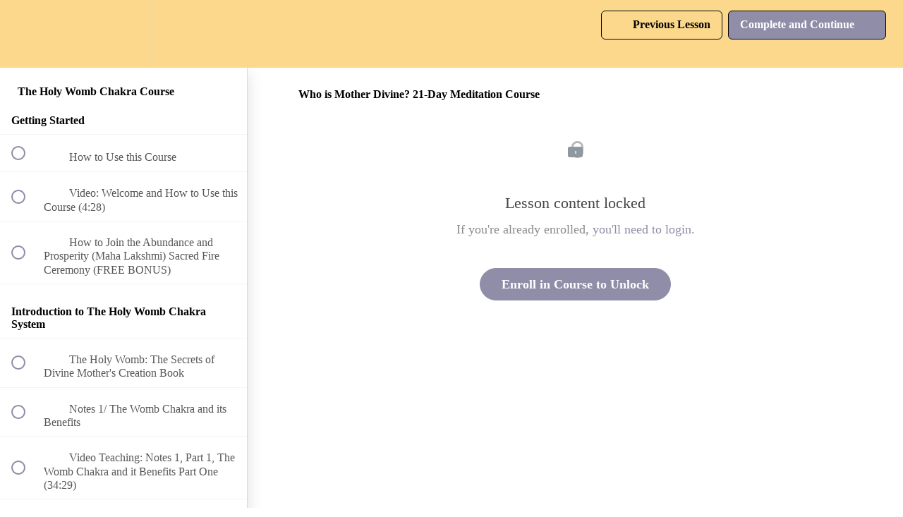

--- FILE ---
content_type: text/html; charset=utf-8
request_url: https://divinemotherschool.org/courses/womb-chakra-system/lectures/36891951
body_size: 32707
content:
<!DOCTYPE html>
<html>
  <head>
    <script src="https://releases.transloadit.com/uppy/v4.18.0/uppy.min.js"></script><link rel="stylesheet" href="https://releases.transloadit.com/uppy/v4.18.0/uppy.min.css" />
    <link href='https://static-media.hotmart.com/vOhksG8_2zaZyE5TQzRvty1ONHI=/32x32/https://uploads.teachablecdn.com/attachments/g8hyNWzKT2SADkm5th9U_DMS_2023+Logo+Icon+Only.png' rel='icon' type='image/png'>

<link href='https://static-media.hotmart.com/Lmq_userXIdEbMMpFq1Kpom0BuQ=/72x72/https://uploads.teachablecdn.com/attachments/g8hyNWzKT2SADkm5th9U_DMS_2023+Logo+Icon+Only.png' rel='apple-touch-icon' type='image/png'>

<link href='https://static-media.hotmart.com/DRr2u4xgTFDyCDaUEVO5fwfsfpM=/144x144/https://uploads.teachablecdn.com/attachments/g8hyNWzKT2SADkm5th9U_DMS_2023+Logo+Icon+Only.png' rel='apple-touch-icon' type='image/png'>

<link href='https://static-media.hotmart.com/NNt1_Q1Tr8JuOQLMTYZvgFjNNRc=/320x345/https://uploads.teachablecdn.com/attachments/kMOEcQRRRS3VF8712ZCn_Teachables+SITE+banner.jpg' rel='apple-touch-startup-image' type='image/png'>

<link href='https://static-media.hotmart.com/1ZH91hi8cLGoSIa7m09_upBmPno=/640x690/https://uploads.teachablecdn.com/attachments/kMOEcQRRRS3VF8712ZCn_Teachables+SITE+banner.jpg' rel='apple-touch-startup-image' type='image/png'>

<meta name='apple-mobile-web-app-capable' content='yes' />
<meta charset="UTF-8">
<meta name="csrf-param" content="authenticity_token" />
<meta name="csrf-token" content="T5d-EMRWh757pqhro4spsXVM3I4Jc_Sj6RxayDuEVwBDJyyZp0P9p_zHkpcGHaoVdYMKaPDXa3tfPJUPQAFrWQ" />
<link rel="stylesheet" href="https://fedora.teachablecdn.com/assets/bootstrap-748e653be2be27c8e709ced95eab64a05c870fcc9544b56e33dfe1a9a539317d.css" data-turbolinks-track="true" /><link href="https://teachable-themeable.learning.teachable.com/themecss/production/base.css?_=d69447fca3f3&amp;brand_course_heading=%23FFFFFF&amp;brand_heading=%23BE3455&amp;brand_homepage_heading=%23ffffff&amp;brand_navbar_fixed_text=%23000000&amp;brand_navbar_text=%23030303&amp;brand_primary=%23FBD88C&amp;brand_secondary=%238f8da7&amp;brand_text=%233E3E3F&amp;font=SourceSansPro&amp;logged_out_homepage_background_image_overlay=0.0&amp;logged_out_homepage_background_image_url=https%3A%2F%2Fuploads.teachablecdn.com%2Fattachments%2FkMOEcQRRRS3VF8712ZCn_Teachables%2BSITE%2Bbanner.jpg" rel="stylesheet" data-turbolinks-track="true"></link>
<title>Who is Mother Divine? 21-Day Meditation Course | Divine Mother School</title>
<meta name="description" content="Enlightenment, Miracles, and the Sacred Feminine Energy in You">
<link rel="canonical" href="https://www.divinemotherschool.org/courses/175149/lectures/36891951">
<meta property="og:description" content="Enlightenment, Miracles, and the Sacred Feminine Energy in You">
<meta property="og:image" content="https://file-uploads.teachablecdn.com/8ba4b9a181fe4d7a9915238d2ec7daf1/d6156fbb46314d8c8666c80433255339">
<meta property="og:title" content="Who is Mother Divine? 21-Day Meditation Course">
<meta property="og:type" content="website">
<meta property="og:url" content="https://www.divinemotherschool.org/courses/175149/lectures/36891951">
<meta name="twitter:card" content="summary_large_image">
<meta name="twitter:site" content="@divine_lineage">
<meta name="brand_video_player_color" content="#8f8da7">
<meta name="site_title" content="Divine Mother School">
<style>.http://divinelineage.phanfare.com/6811578 {

    position: relative;

    padding-bottom: 56.25%;

    padding-top: 30px; height: 0; overflow: hidden;

}

 

.http://divinelineage.phanfare.com/6811578 iframe,

.http://divinelineage.phanfare.com/6811578 object,

.http://divinelineage.phanfare.com/6811578 embed {

    position: absolute;

    top: 0;

    left: 0;

    width: 100%;

    height: 100%;

}</style>
<script src='//fast.wistia.com/assets/external/E-v1.js'></script>
<script
  src='https://www.recaptcha.net/recaptcha/api.js'
  async
  defer></script>



      <meta name="asset_host" content="https://fedora.teachablecdn.com">
     <script>
  (function () {
    const origCreateElement = Document.prototype.createElement;
    Document.prototype.createElement = function () {
      const el = origCreateElement.apply(this, arguments);
      if (arguments[0].toLowerCase() === "video") {
        const observer = new MutationObserver(() => {
          if (
            el.src &&
            el.src.startsWith("data:video") &&
            el.autoplay &&
            el.style.display === "none"
          ) {
            el.removeAttribute("autoplay");
            el.autoplay = false;
            el.style.display = "none";
            observer.disconnect();
          }
        });
        observer.observe(el, {
          attributes: true,
          attributeFilter: ["src", "autoplay", "style"],
        });
      }
      return el;
    };
  })();
</script>
<script src="https://fedora.teachablecdn.com/packs/student-globals--1463f1f1bdf1bb9a431c.js"></script><script src="https://fedora.teachablecdn.com/packs/student-legacy--38db0977d3748059802d.js"></script><script src="https://fedora.teachablecdn.com/packs/student--8dc1fd39145423779044.js"></script>
<meta id='iris-url' data-iris-url=https://eventable.internal.teachable.com />
<script type="text/javascript">
  window.heap=window.heap||[],heap.load=function(e,t){window.heap.appid=e,window.heap.config=t=t||{};var r=document.createElement("script");r.type="text/javascript",r.async=!0,r.src="https://cdn.heapanalytics.com/js/heap-"+e+".js";var a=document.getElementsByTagName("script")[0];a.parentNode.insertBefore(r,a);for(var n=function(e){return function(){heap.push([e].concat(Array.prototype.slice.call(arguments,0)))}},p=["addEventProperties","addUserProperties","clearEventProperties","identify","resetIdentity","removeEventProperty","setEventProperties","track","unsetEventProperty"],o=0;o<p.length;o++)heap[p[o]]=n(p[o])},heap.load("318805607");
  window.heapShouldTrackUser = true;
</script>


<script type="text/javascript">
  var _user_id = ''; // Set to the user's ID, username, or email address, or '' if not yet known.
  var _session_id = '917926ca17e710ccbbffd9cce64c1a56'; // Set to a unique session ID for the visitor's current browsing session.

  var _sift = window._sift = window._sift || [];
  _sift.push(['_setAccount', '2e541754ec']);
  _sift.push(['_setUserId', _user_id]);
  _sift.push(['_setSessionId', _session_id]);
  _sift.push(['_trackPageview']);

  (function() {
    function ls() {
      var e = document.createElement('script');
      e.src = 'https://cdn.sift.com/s.js';
      document.body.appendChild(e);
    }
    if (window.attachEvent) {
      window.attachEvent('onload', ls);
    } else {
      window.addEventListener('load', ls, false);
    }
  })();
</script>


<meta name="facebook-domain-verification" content="7xewkagwndqt1p1b8vl91zlkjjd70n" />
<!-- Facebook Pixel Code -->
<script>
!function(f,b,e,v,n,t,s){if(f.fbq)return;n=f.fbq=function(){n.callMethod?
n.callMethod.apply(n,arguments):n.queue.push(arguments)};if(!f._fbq)f._fbq=n;
n.push=n;n.loaded=!0;n.version='2.0';n.queue=[];t=b.createElement(e);t.async=!0;
t.src=v;s=b.getElementsByTagName(e)[0];s.parentNode.insertBefore(t,s)}(window,
document,'script','https://connect.facebook.net/en_US/fbevents.js');
fbq('init', '1417281345056837');
fbq('track', 'PageView');
</script>
<noscript><img height="1" width="1" style="display:none"
src="https://www.facebook.com/tr?id=1417281345056837&ev=PageView&noscript=1"
/></noscript>
<!-- DO NOT MODIFY -->
<!-- End Facebook Pixel Code -->


<!-- Google tag (gtag.js) -->
<script async src="https://www.googletagmanager.com/gtag/js?id=G-SL8LSCXHSV"></script>
<script>
  window.dataLayer = window.dataLayer || [];
  function gtag(){dataLayer.push(arguments);}
  gtag('js', new Date());

  gtag('config', 'G-SL8LSCXHSV', {
    'user_id': '',
    'school_id': '31644',
    'school_domain': 'www.divinemotherschool.org'
  });
</script>

<script async src="https://www.googletagmanager.com/gtag/js"></script>
<script>
  window.dataLayer = window.dataLayer || [];
  function gtag(){dataLayer.push(arguments);}
  gtag('set', 'linker', {'domains': ['www.divinemotherschool.org',  'sso.teachable.com', 'checkout.teachable.com']});
  gtag('js', new Date());

  var gtag_integration = 'G-GM6P0KXZN8'
  gtag('config', 'G-GM6P0KXZN8', { 'groups': 'GA4' });
</script>
<!-- Facebook Pixel Code -->
<script>
  var ownerPixelId = '5022181484534075'
  !function(f,b,e,v,n,t,s)
  {if(f.fbq)return;n=f.fbq=function(){n.callMethod?
  n.callMethod.apply(n,arguments):n.queue.push(arguments)};
  if(!f.fbq)f.fbq=n;n.push=n;n.loaded=!0;n.version='2.0';
  n.queue=[];t=b.createElement(e);t.async=!0;
  t.src=v;s=b.getElementsByTagName(e)[0];
  s.parentNode.insertBefore(t,s)}(window, document,'script',
  'https://connect.facebook.net/en_US/fbevents.js');
  fbq('dataProcessingOptions', ['LDU'], 0, 0);
  fbq('init', '5022181484534075');
  fbq('track', 'PageView');
</script>
<noscript>
  <img height="1" width="1" style="display:none" src="https://www.facebook.com/tr?id=5022181484534075&ev=PageView&noscript=1"/>
</noscript>

<!-- End Facebook Pixel Code -->
<script async>(function(s,u,m,o,j,v){j=u.createElement(m);v=u.getElementsByTagName(m)[0];j.async=1;j.src=o;j.dataset.sumoSiteId='eda101d7dbb13514ea9f5838f862bf5e57eb8c7f7cf77887e5f7161a69819534';v.parentNode.insertBefore(j,v)})(window,document,'script','//load.sumo.com/');</script>


<meta http-equiv="X-UA-Compatible" content="IE=edge">
<script type="text/javascript">window.NREUM||(NREUM={});NREUM.info={"beacon":"bam.nr-data.net","errorBeacon":"bam.nr-data.net","licenseKey":"NRBR-08e3a2ada38dc55a529","applicationID":"1065060701","transactionName":"dAxdTUFZXVQEQh0JAFQXRktWRR5LCV9F","queueTime":0,"applicationTime":196,"agent":""}</script>
<script type="text/javascript">(window.NREUM||(NREUM={})).init={privacy:{cookies_enabled:true},ajax:{deny_list:["bam.nr-data.net"]},feature_flags:["soft_nav"],distributed_tracing:{enabled:true}};(window.NREUM||(NREUM={})).loader_config={agentID:"1103368432",accountID:"4102727",trustKey:"27503",xpid:"UAcHU1FRDxABVFdXBwcHUVQA",licenseKey:"NRBR-08e3a2ada38dc55a529",applicationID:"1065060701",browserID:"1103368432"};;/*! For license information please see nr-loader-spa-1.308.0.min.js.LICENSE.txt */
(()=>{var e,t,r={384:(e,t,r)=>{"use strict";r.d(t,{NT:()=>a,US:()=>u,Zm:()=>o,bQ:()=>d,dV:()=>c,pV:()=>l});var n=r(6154),i=r(1863),s=r(1910);const a={beacon:"bam.nr-data.net",errorBeacon:"bam.nr-data.net"};function o(){return n.gm.NREUM||(n.gm.NREUM={}),void 0===n.gm.newrelic&&(n.gm.newrelic=n.gm.NREUM),n.gm.NREUM}function c(){let e=o();return e.o||(e.o={ST:n.gm.setTimeout,SI:n.gm.setImmediate||n.gm.setInterval,CT:n.gm.clearTimeout,XHR:n.gm.XMLHttpRequest,REQ:n.gm.Request,EV:n.gm.Event,PR:n.gm.Promise,MO:n.gm.MutationObserver,FETCH:n.gm.fetch,WS:n.gm.WebSocket},(0,s.i)(...Object.values(e.o))),e}function d(e,t){let r=o();r.initializedAgents??={},t.initializedAt={ms:(0,i.t)(),date:new Date},r.initializedAgents[e]=t}function u(e,t){o()[e]=t}function l(){return function(){let e=o();const t=e.info||{};e.info={beacon:a.beacon,errorBeacon:a.errorBeacon,...t}}(),function(){let e=o();const t=e.init||{};e.init={...t}}(),c(),function(){let e=o();const t=e.loader_config||{};e.loader_config={...t}}(),o()}},782:(e,t,r)=>{"use strict";r.d(t,{T:()=>n});const n=r(860).K7.pageViewTiming},860:(e,t,r)=>{"use strict";r.d(t,{$J:()=>u,K7:()=>c,P3:()=>d,XX:()=>i,Yy:()=>o,df:()=>s,qY:()=>n,v4:()=>a});const n="events",i="jserrors",s="browser/blobs",a="rum",o="browser/logs",c={ajax:"ajax",genericEvents:"generic_events",jserrors:i,logging:"logging",metrics:"metrics",pageAction:"page_action",pageViewEvent:"page_view_event",pageViewTiming:"page_view_timing",sessionReplay:"session_replay",sessionTrace:"session_trace",softNav:"soft_navigations",spa:"spa"},d={[c.pageViewEvent]:1,[c.pageViewTiming]:2,[c.metrics]:3,[c.jserrors]:4,[c.spa]:5,[c.ajax]:6,[c.sessionTrace]:7,[c.softNav]:8,[c.sessionReplay]:9,[c.logging]:10,[c.genericEvents]:11},u={[c.pageViewEvent]:a,[c.pageViewTiming]:n,[c.ajax]:n,[c.spa]:n,[c.softNav]:n,[c.metrics]:i,[c.jserrors]:i,[c.sessionTrace]:s,[c.sessionReplay]:s,[c.logging]:o,[c.genericEvents]:"ins"}},944:(e,t,r)=>{"use strict";r.d(t,{R:()=>i});var n=r(3241);function i(e,t){"function"==typeof console.debug&&(console.debug("New Relic Warning: https://github.com/newrelic/newrelic-browser-agent/blob/main/docs/warning-codes.md#".concat(e),t),(0,n.W)({agentIdentifier:null,drained:null,type:"data",name:"warn",feature:"warn",data:{code:e,secondary:t}}))}},993:(e,t,r)=>{"use strict";r.d(t,{A$:()=>s,ET:()=>a,TZ:()=>o,p_:()=>i});var n=r(860);const i={ERROR:"ERROR",WARN:"WARN",INFO:"INFO",DEBUG:"DEBUG",TRACE:"TRACE"},s={OFF:0,ERROR:1,WARN:2,INFO:3,DEBUG:4,TRACE:5},a="log",o=n.K7.logging},1541:(e,t,r)=>{"use strict";r.d(t,{U:()=>i,f:()=>n});const n={MFE:"MFE",BA:"BA"};function i(e,t){if(2!==t?.harvestEndpointVersion)return{};const r=t.agentRef.runtime.appMetadata.agents[0].entityGuid;return e?{"source.id":e.id,"source.name":e.name,"source.type":e.type,"parent.id":e.parent?.id||r,"parent.type":e.parent?.type||n.BA}:{"entity.guid":r,appId:t.agentRef.info.applicationID}}},1687:(e,t,r)=>{"use strict";r.d(t,{Ak:()=>d,Ze:()=>h,x3:()=>u});var n=r(3241),i=r(7836),s=r(3606),a=r(860),o=r(2646);const c={};function d(e,t){const r={staged:!1,priority:a.P3[t]||0};l(e),c[e].get(t)||c[e].set(t,r)}function u(e,t){e&&c[e]&&(c[e].get(t)&&c[e].delete(t),p(e,t,!1),c[e].size&&f(e))}function l(e){if(!e)throw new Error("agentIdentifier required");c[e]||(c[e]=new Map)}function h(e="",t="feature",r=!1){if(l(e),!e||!c[e].get(t)||r)return p(e,t);c[e].get(t).staged=!0,f(e)}function f(e){const t=Array.from(c[e]);t.every(([e,t])=>t.staged)&&(t.sort((e,t)=>e[1].priority-t[1].priority),t.forEach(([t])=>{c[e].delete(t),p(e,t)}))}function p(e,t,r=!0){const a=e?i.ee.get(e):i.ee,c=s.i.handlers;if(!a.aborted&&a.backlog&&c){if((0,n.W)({agentIdentifier:e,type:"lifecycle",name:"drain",feature:t}),r){const e=a.backlog[t],r=c[t];if(r){for(let t=0;e&&t<e.length;++t)g(e[t],r);Object.entries(r).forEach(([e,t])=>{Object.values(t||{}).forEach(t=>{t[0]?.on&&t[0]?.context()instanceof o.y&&t[0].on(e,t[1])})})}}a.isolatedBacklog||delete c[t],a.backlog[t]=null,a.emit("drain-"+t,[])}}function g(e,t){var r=e[1];Object.values(t[r]||{}).forEach(t=>{var r=e[0];if(t[0]===r){var n=t[1],i=e[3],s=e[2];n.apply(i,s)}})}},1738:(e,t,r)=>{"use strict";r.d(t,{U:()=>f,Y:()=>h});var n=r(3241),i=r(9908),s=r(1863),a=r(944),o=r(5701),c=r(3969),d=r(8362),u=r(860),l=r(4261);function h(e,t,r,s){const h=s||r;!h||h[e]&&h[e]!==d.d.prototype[e]||(h[e]=function(){(0,i.p)(c.xV,["API/"+e+"/called"],void 0,u.K7.metrics,r.ee),(0,n.W)({agentIdentifier:r.agentIdentifier,drained:!!o.B?.[r.agentIdentifier],type:"data",name:"api",feature:l.Pl+e,data:{}});try{return t.apply(this,arguments)}catch(e){(0,a.R)(23,e)}})}function f(e,t,r,n,a){const o=e.info;null===r?delete o.jsAttributes[t]:o.jsAttributes[t]=r,(a||null===r)&&(0,i.p)(l.Pl+n,[(0,s.t)(),t,r],void 0,"session",e.ee)}},1741:(e,t,r)=>{"use strict";r.d(t,{W:()=>s});var n=r(944),i=r(4261);class s{#e(e,...t){if(this[e]!==s.prototype[e])return this[e](...t);(0,n.R)(35,e)}addPageAction(e,t){return this.#e(i.hG,e,t)}register(e){return this.#e(i.eY,e)}recordCustomEvent(e,t){return this.#e(i.fF,e,t)}setPageViewName(e,t){return this.#e(i.Fw,e,t)}setCustomAttribute(e,t,r){return this.#e(i.cD,e,t,r)}noticeError(e,t){return this.#e(i.o5,e,t)}setUserId(e,t=!1){return this.#e(i.Dl,e,t)}setApplicationVersion(e){return this.#e(i.nb,e)}setErrorHandler(e){return this.#e(i.bt,e)}addRelease(e,t){return this.#e(i.k6,e,t)}log(e,t){return this.#e(i.$9,e,t)}start(){return this.#e(i.d3)}finished(e){return this.#e(i.BL,e)}recordReplay(){return this.#e(i.CH)}pauseReplay(){return this.#e(i.Tb)}addToTrace(e){return this.#e(i.U2,e)}setCurrentRouteName(e){return this.#e(i.PA,e)}interaction(e){return this.#e(i.dT,e)}wrapLogger(e,t,r){return this.#e(i.Wb,e,t,r)}measure(e,t){return this.#e(i.V1,e,t)}consent(e){return this.#e(i.Pv,e)}}},1863:(e,t,r)=>{"use strict";function n(){return Math.floor(performance.now())}r.d(t,{t:()=>n})},1910:(e,t,r)=>{"use strict";r.d(t,{i:()=>s});var n=r(944);const i=new Map;function s(...e){return e.every(e=>{if(i.has(e))return i.get(e);const t="function"==typeof e?e.toString():"",r=t.includes("[native code]"),s=t.includes("nrWrapper");return r||s||(0,n.R)(64,e?.name||t),i.set(e,r),r})}},2555:(e,t,r)=>{"use strict";r.d(t,{D:()=>o,f:()=>a});var n=r(384),i=r(8122);const s={beacon:n.NT.beacon,errorBeacon:n.NT.errorBeacon,licenseKey:void 0,applicationID:void 0,sa:void 0,queueTime:void 0,applicationTime:void 0,ttGuid:void 0,user:void 0,account:void 0,product:void 0,extra:void 0,jsAttributes:{},userAttributes:void 0,atts:void 0,transactionName:void 0,tNamePlain:void 0};function a(e){try{return!!e.licenseKey&&!!e.errorBeacon&&!!e.applicationID}catch(e){return!1}}const o=e=>(0,i.a)(e,s)},2614:(e,t,r)=>{"use strict";r.d(t,{BB:()=>a,H3:()=>n,g:()=>d,iL:()=>c,tS:()=>o,uh:()=>i,wk:()=>s});const n="NRBA",i="SESSION",s=144e5,a=18e5,o={STARTED:"session-started",PAUSE:"session-pause",RESET:"session-reset",RESUME:"session-resume",UPDATE:"session-update"},c={SAME_TAB:"same-tab",CROSS_TAB:"cross-tab"},d={OFF:0,FULL:1,ERROR:2}},2646:(e,t,r)=>{"use strict";r.d(t,{y:()=>n});class n{constructor(e){this.contextId=e}}},2843:(e,t,r)=>{"use strict";r.d(t,{G:()=>s,u:()=>i});var n=r(3878);function i(e,t=!1,r,i){(0,n.DD)("visibilitychange",function(){if(t)return void("hidden"===document.visibilityState&&e());e(document.visibilityState)},r,i)}function s(e,t,r){(0,n.sp)("pagehide",e,t,r)}},3241:(e,t,r)=>{"use strict";r.d(t,{W:()=>s});var n=r(6154);const i="newrelic";function s(e={}){try{n.gm.dispatchEvent(new CustomEvent(i,{detail:e}))}catch(e){}}},3304:(e,t,r)=>{"use strict";r.d(t,{A:()=>s});var n=r(7836);const i=()=>{const e=new WeakSet;return(t,r)=>{if("object"==typeof r&&null!==r){if(e.has(r))return;e.add(r)}return r}};function s(e){try{return JSON.stringify(e,i())??""}catch(e){try{n.ee.emit("internal-error",[e])}catch(e){}return""}}},3333:(e,t,r)=>{"use strict";r.d(t,{$v:()=>u,TZ:()=>n,Xh:()=>c,Zp:()=>i,kd:()=>d,mq:()=>o,nf:()=>a,qN:()=>s});const n=r(860).K7.genericEvents,i=["auxclick","click","copy","keydown","paste","scrollend"],s=["focus","blur"],a=4,o=1e3,c=2e3,d=["PageAction","UserAction","BrowserPerformance"],u={RESOURCES:"experimental.resources",REGISTER:"register"}},3434:(e,t,r)=>{"use strict";r.d(t,{Jt:()=>s,YM:()=>d});var n=r(7836),i=r(5607);const s="nr@original:".concat(i.W),a=50;var o=Object.prototype.hasOwnProperty,c=!1;function d(e,t){return e||(e=n.ee),r.inPlace=function(e,t,n,i,s){n||(n="");const a="-"===n.charAt(0);for(let o=0;o<t.length;o++){const c=t[o],d=e[c];l(d)||(e[c]=r(d,a?c+n:n,i,c,s))}},r.flag=s,r;function r(t,r,n,c,d){return l(t)?t:(r||(r=""),nrWrapper[s]=t,function(e,t,r){if(Object.defineProperty&&Object.keys)try{return Object.keys(e).forEach(function(r){Object.defineProperty(t,r,{get:function(){return e[r]},set:function(t){return e[r]=t,t}})}),t}catch(e){u([e],r)}for(var n in e)o.call(e,n)&&(t[n]=e[n])}(t,nrWrapper,e),nrWrapper);function nrWrapper(){var s,o,l,h;let f;try{o=this,s=[...arguments],l="function"==typeof n?n(s,o):n||{}}catch(t){u([t,"",[s,o,c],l],e)}i(r+"start",[s,o,c],l,d);const p=performance.now();let g;try{return h=t.apply(o,s),g=performance.now(),h}catch(e){throw g=performance.now(),i(r+"err",[s,o,e],l,d),f=e,f}finally{const e=g-p,t={start:p,end:g,duration:e,isLongTask:e>=a,methodName:c,thrownError:f};t.isLongTask&&i("long-task",[t,o],l,d),i(r+"end",[s,o,h],l,d)}}}function i(r,n,i,s){if(!c||t){var a=c;c=!0;try{e.emit(r,n,i,t,s)}catch(t){u([t,r,n,i],e)}c=a}}}function u(e,t){t||(t=n.ee);try{t.emit("internal-error",e)}catch(e){}}function l(e){return!(e&&"function"==typeof e&&e.apply&&!e[s])}},3606:(e,t,r)=>{"use strict";r.d(t,{i:()=>s});var n=r(9908);s.on=a;var i=s.handlers={};function s(e,t,r,s){a(s||n.d,i,e,t,r)}function a(e,t,r,i,s){s||(s="feature"),e||(e=n.d);var a=t[s]=t[s]||{};(a[r]=a[r]||[]).push([e,i])}},3738:(e,t,r)=>{"use strict";r.d(t,{He:()=>i,Kp:()=>o,Lc:()=>d,Rz:()=>u,TZ:()=>n,bD:()=>s,d3:()=>a,jx:()=>l,sl:()=>h,uP:()=>c});const n=r(860).K7.sessionTrace,i="bstResource",s="resource",a="-start",o="-end",c="fn"+a,d="fn"+o,u="pushState",l=1e3,h=3e4},3785:(e,t,r)=>{"use strict";r.d(t,{R:()=>c,b:()=>d});var n=r(9908),i=r(1863),s=r(860),a=r(3969),o=r(993);function c(e,t,r={},c=o.p_.INFO,d=!0,u,l=(0,i.t)()){(0,n.p)(a.xV,["API/logging/".concat(c.toLowerCase(),"/called")],void 0,s.K7.metrics,e),(0,n.p)(o.ET,[l,t,r,c,d,u],void 0,s.K7.logging,e)}function d(e){return"string"==typeof e&&Object.values(o.p_).some(t=>t===e.toUpperCase().trim())}},3878:(e,t,r)=>{"use strict";function n(e,t){return{capture:e,passive:!1,signal:t}}function i(e,t,r=!1,i){window.addEventListener(e,t,n(r,i))}function s(e,t,r=!1,i){document.addEventListener(e,t,n(r,i))}r.d(t,{DD:()=>s,jT:()=>n,sp:()=>i})},3962:(e,t,r)=>{"use strict";r.d(t,{AM:()=>a,O2:()=>l,OV:()=>s,Qu:()=>h,TZ:()=>c,ih:()=>f,pP:()=>o,t1:()=>u,tC:()=>i,wD:()=>d});var n=r(860);const i=["click","keydown","submit"],s="popstate",a="api",o="initialPageLoad",c=n.K7.softNav,d=5e3,u=500,l={INITIAL_PAGE_LOAD:"",ROUTE_CHANGE:1,UNSPECIFIED:2},h={INTERACTION:1,AJAX:2,CUSTOM_END:3,CUSTOM_TRACER:4},f={IP:"in progress",PF:"pending finish",FIN:"finished",CAN:"cancelled"}},3969:(e,t,r)=>{"use strict";r.d(t,{TZ:()=>n,XG:()=>o,rs:()=>i,xV:()=>a,z_:()=>s});const n=r(860).K7.metrics,i="sm",s="cm",a="storeSupportabilityMetrics",o="storeEventMetrics"},4234:(e,t,r)=>{"use strict";r.d(t,{W:()=>s});var n=r(7836),i=r(1687);class s{constructor(e,t){this.agentIdentifier=e,this.ee=n.ee.get(e),this.featureName=t,this.blocked=!1}deregisterDrain(){(0,i.x3)(this.agentIdentifier,this.featureName)}}},4261:(e,t,r)=>{"use strict";r.d(t,{$9:()=>u,BL:()=>c,CH:()=>p,Dl:()=>R,Fw:()=>w,PA:()=>v,Pl:()=>n,Pv:()=>A,Tb:()=>h,U2:()=>a,V1:()=>E,Wb:()=>T,bt:()=>y,cD:()=>b,d3:()=>x,dT:()=>d,eY:()=>g,fF:()=>f,hG:()=>s,hw:()=>i,k6:()=>o,nb:()=>m,o5:()=>l});const n="api-",i=n+"ixn-",s="addPageAction",a="addToTrace",o="addRelease",c="finished",d="interaction",u="log",l="noticeError",h="pauseReplay",f="recordCustomEvent",p="recordReplay",g="register",m="setApplicationVersion",v="setCurrentRouteName",b="setCustomAttribute",y="setErrorHandler",w="setPageViewName",R="setUserId",x="start",T="wrapLogger",E="measure",A="consent"},5205:(e,t,r)=>{"use strict";r.d(t,{j:()=>S});var n=r(384),i=r(1741);var s=r(2555),a=r(3333);const o=e=>{if(!e||"string"!=typeof e)return!1;try{document.createDocumentFragment().querySelector(e)}catch{return!1}return!0};var c=r(2614),d=r(944),u=r(8122);const l="[data-nr-mask]",h=e=>(0,u.a)(e,(()=>{const e={feature_flags:[],experimental:{allow_registered_children:!1,resources:!1},mask_selector:"*",block_selector:"[data-nr-block]",mask_input_options:{color:!1,date:!1,"datetime-local":!1,email:!1,month:!1,number:!1,range:!1,search:!1,tel:!1,text:!1,time:!1,url:!1,week:!1,textarea:!1,select:!1,password:!0}};return{ajax:{deny_list:void 0,block_internal:!0,enabled:!0,autoStart:!0},api:{get allow_registered_children(){return e.feature_flags.includes(a.$v.REGISTER)||e.experimental.allow_registered_children},set allow_registered_children(t){e.experimental.allow_registered_children=t},duplicate_registered_data:!1},browser_consent_mode:{enabled:!1},distributed_tracing:{enabled:void 0,exclude_newrelic_header:void 0,cors_use_newrelic_header:void 0,cors_use_tracecontext_headers:void 0,allowed_origins:void 0},get feature_flags(){return e.feature_flags},set feature_flags(t){e.feature_flags=t},generic_events:{enabled:!0,autoStart:!0},harvest:{interval:30},jserrors:{enabled:!0,autoStart:!0},logging:{enabled:!0,autoStart:!0},metrics:{enabled:!0,autoStart:!0},obfuscate:void 0,page_action:{enabled:!0},page_view_event:{enabled:!0,autoStart:!0},page_view_timing:{enabled:!0,autoStart:!0},performance:{capture_marks:!1,capture_measures:!1,capture_detail:!0,resources:{get enabled(){return e.feature_flags.includes(a.$v.RESOURCES)||e.experimental.resources},set enabled(t){e.experimental.resources=t},asset_types:[],first_party_domains:[],ignore_newrelic:!0}},privacy:{cookies_enabled:!0},proxy:{assets:void 0,beacon:void 0},session:{expiresMs:c.wk,inactiveMs:c.BB},session_replay:{autoStart:!0,enabled:!1,preload:!1,sampling_rate:10,error_sampling_rate:100,collect_fonts:!1,inline_images:!1,fix_stylesheets:!0,mask_all_inputs:!0,get mask_text_selector(){return e.mask_selector},set mask_text_selector(t){o(t)?e.mask_selector="".concat(t,",").concat(l):""===t||null===t?e.mask_selector=l:(0,d.R)(5,t)},get block_class(){return"nr-block"},get ignore_class(){return"nr-ignore"},get mask_text_class(){return"nr-mask"},get block_selector(){return e.block_selector},set block_selector(t){o(t)?e.block_selector+=",".concat(t):""!==t&&(0,d.R)(6,t)},get mask_input_options(){return e.mask_input_options},set mask_input_options(t){t&&"object"==typeof t?e.mask_input_options={...t,password:!0}:(0,d.R)(7,t)}},session_trace:{enabled:!0,autoStart:!0},soft_navigations:{enabled:!0,autoStart:!0},spa:{enabled:!0,autoStart:!0},ssl:void 0,user_actions:{enabled:!0,elementAttributes:["id","className","tagName","type"]}}})());var f=r(6154),p=r(9324);let g=0;const m={buildEnv:p.F3,distMethod:p.Xs,version:p.xv,originTime:f.WN},v={consented:!1},b={appMetadata:{},get consented(){return this.session?.state?.consent||v.consented},set consented(e){v.consented=e},customTransaction:void 0,denyList:void 0,disabled:!1,harvester:void 0,isolatedBacklog:!1,isRecording:!1,loaderType:void 0,maxBytes:3e4,obfuscator:void 0,onerror:void 0,ptid:void 0,releaseIds:{},session:void 0,timeKeeper:void 0,registeredEntities:[],jsAttributesMetadata:{bytes:0},get harvestCount(){return++g}},y=e=>{const t=(0,u.a)(e,b),r=Object.keys(m).reduce((e,t)=>(e[t]={value:m[t],writable:!1,configurable:!0,enumerable:!0},e),{});return Object.defineProperties(t,r)};var w=r(5701);const R=e=>{const t=e.startsWith("http");e+="/",r.p=t?e:"https://"+e};var x=r(7836),T=r(3241);const E={accountID:void 0,trustKey:void 0,agentID:void 0,licenseKey:void 0,applicationID:void 0,xpid:void 0},A=e=>(0,u.a)(e,E),_=new Set;function S(e,t={},r,a){let{init:o,info:c,loader_config:d,runtime:u={},exposed:l=!0}=t;if(!c){const e=(0,n.pV)();o=e.init,c=e.info,d=e.loader_config}e.init=h(o||{}),e.loader_config=A(d||{}),c.jsAttributes??={},f.bv&&(c.jsAttributes.isWorker=!0),e.info=(0,s.D)(c);const p=e.init,g=[c.beacon,c.errorBeacon];_.has(e.agentIdentifier)||(p.proxy.assets&&(R(p.proxy.assets),g.push(p.proxy.assets)),p.proxy.beacon&&g.push(p.proxy.beacon),e.beacons=[...g],function(e){const t=(0,n.pV)();Object.getOwnPropertyNames(i.W.prototype).forEach(r=>{const n=i.W.prototype[r];if("function"!=typeof n||"constructor"===n)return;let s=t[r];e[r]&&!1!==e.exposed&&"micro-agent"!==e.runtime?.loaderType&&(t[r]=(...t)=>{const n=e[r](...t);return s?s(...t):n})})}(e),(0,n.US)("activatedFeatures",w.B)),u.denyList=[...p.ajax.deny_list||[],...p.ajax.block_internal?g:[]],u.ptid=e.agentIdentifier,u.loaderType=r,e.runtime=y(u),_.has(e.agentIdentifier)||(e.ee=x.ee.get(e.agentIdentifier),e.exposed=l,(0,T.W)({agentIdentifier:e.agentIdentifier,drained:!!w.B?.[e.agentIdentifier],type:"lifecycle",name:"initialize",feature:void 0,data:e.config})),_.add(e.agentIdentifier)}},5270:(e,t,r)=>{"use strict";r.d(t,{Aw:()=>a,SR:()=>s,rF:()=>o});var n=r(384),i=r(7767);function s(e){return!!(0,n.dV)().o.MO&&(0,i.V)(e)&&!0===e?.session_trace.enabled}function a(e){return!0===e?.session_replay.preload&&s(e)}function o(e,t){try{if("string"==typeof t?.type){if("password"===t.type.toLowerCase())return"*".repeat(e?.length||0);if(void 0!==t?.dataset?.nrUnmask||t?.classList?.contains("nr-unmask"))return e}}catch(e){}return"string"==typeof e?e.replace(/[\S]/g,"*"):"*".repeat(e?.length||0)}},5289:(e,t,r)=>{"use strict";r.d(t,{GG:()=>a,Qr:()=>c,sB:()=>o});var n=r(3878),i=r(6389);function s(){return"undefined"==typeof document||"complete"===document.readyState}function a(e,t){if(s())return e();const r=(0,i.J)(e),a=setInterval(()=>{s()&&(clearInterval(a),r())},500);(0,n.sp)("load",r,t)}function o(e){if(s())return e();(0,n.DD)("DOMContentLoaded",e)}function c(e){if(s())return e();(0,n.sp)("popstate",e)}},5607:(e,t,r)=>{"use strict";r.d(t,{W:()=>n});const n=(0,r(9566).bz)()},5701:(e,t,r)=>{"use strict";r.d(t,{B:()=>s,t:()=>a});var n=r(3241);const i=new Set,s={};function a(e,t){const r=t.agentIdentifier;s[r]??={},e&&"object"==typeof e&&(i.has(r)||(t.ee.emit("rumresp",[e]),s[r]=e,i.add(r),(0,n.W)({agentIdentifier:r,loaded:!0,drained:!0,type:"lifecycle",name:"load",feature:void 0,data:e})))}},6154:(e,t,r)=>{"use strict";r.d(t,{OF:()=>d,RI:()=>i,WN:()=>h,bv:()=>s,eN:()=>f,gm:()=>a,lR:()=>l,m:()=>c,mw:()=>o,sb:()=>u});var n=r(1863);const i="undefined"!=typeof window&&!!window.document,s="undefined"!=typeof WorkerGlobalScope&&("undefined"!=typeof self&&self instanceof WorkerGlobalScope&&self.navigator instanceof WorkerNavigator||"undefined"!=typeof globalThis&&globalThis instanceof WorkerGlobalScope&&globalThis.navigator instanceof WorkerNavigator),a=i?window:"undefined"!=typeof WorkerGlobalScope&&("undefined"!=typeof self&&self instanceof WorkerGlobalScope&&self||"undefined"!=typeof globalThis&&globalThis instanceof WorkerGlobalScope&&globalThis),o=Boolean("hidden"===a?.document?.visibilityState),c=""+a?.location,d=/iPad|iPhone|iPod/.test(a.navigator?.userAgent),u=d&&"undefined"==typeof SharedWorker,l=(()=>{const e=a.navigator?.userAgent?.match(/Firefox[/\s](\d+\.\d+)/);return Array.isArray(e)&&e.length>=2?+e[1]:0})(),h=Date.now()-(0,n.t)(),f=()=>"undefined"!=typeof PerformanceNavigationTiming&&a?.performance?.getEntriesByType("navigation")?.[0]?.responseStart},6344:(e,t,r)=>{"use strict";r.d(t,{BB:()=>u,Qb:()=>l,TZ:()=>i,Ug:()=>a,Vh:()=>s,_s:()=>o,bc:()=>d,yP:()=>c});var n=r(2614);const i=r(860).K7.sessionReplay,s="errorDuringReplay",a=.12,o={DomContentLoaded:0,Load:1,FullSnapshot:2,IncrementalSnapshot:3,Meta:4,Custom:5},c={[n.g.ERROR]:15e3,[n.g.FULL]:3e5,[n.g.OFF]:0},d={RESET:{message:"Session was reset",sm:"Reset"},IMPORT:{message:"Recorder failed to import",sm:"Import"},TOO_MANY:{message:"429: Too Many Requests",sm:"Too-Many"},TOO_BIG:{message:"Payload was too large",sm:"Too-Big"},CROSS_TAB:{message:"Session Entity was set to OFF on another tab",sm:"Cross-Tab"},ENTITLEMENTS:{message:"Session Replay is not allowed and will not be started",sm:"Entitlement"}},u=5e3,l={API:"api",RESUME:"resume",SWITCH_TO_FULL:"switchToFull",INITIALIZE:"initialize",PRELOAD:"preload"}},6389:(e,t,r)=>{"use strict";function n(e,t=500,r={}){const n=r?.leading||!1;let i;return(...r)=>{n&&void 0===i&&(e.apply(this,r),i=setTimeout(()=>{i=clearTimeout(i)},t)),n||(clearTimeout(i),i=setTimeout(()=>{e.apply(this,r)},t))}}function i(e){let t=!1;return(...r)=>{t||(t=!0,e.apply(this,r))}}r.d(t,{J:()=>i,s:()=>n})},6630:(e,t,r)=>{"use strict";r.d(t,{T:()=>n});const n=r(860).K7.pageViewEvent},6774:(e,t,r)=>{"use strict";r.d(t,{T:()=>n});const n=r(860).K7.jserrors},7295:(e,t,r)=>{"use strict";r.d(t,{Xv:()=>a,gX:()=>i,iW:()=>s});var n=[];function i(e){if(!e||s(e))return!1;if(0===n.length)return!0;if("*"===n[0].hostname)return!1;for(var t=0;t<n.length;t++){var r=n[t];if(r.hostname.test(e.hostname)&&r.pathname.test(e.pathname))return!1}return!0}function s(e){return void 0===e.hostname}function a(e){if(n=[],e&&e.length)for(var t=0;t<e.length;t++){let r=e[t];if(!r)continue;if("*"===r)return void(n=[{hostname:"*"}]);0===r.indexOf("http://")?r=r.substring(7):0===r.indexOf("https://")&&(r=r.substring(8));const i=r.indexOf("/");let s,a;i>0?(s=r.substring(0,i),a=r.substring(i)):(s=r,a="*");let[c]=s.split(":");n.push({hostname:o(c),pathname:o(a,!0)})}}function o(e,t=!1){const r=e.replace(/[.+?^${}()|[\]\\]/g,e=>"\\"+e).replace(/\*/g,".*?");return new RegExp((t?"^":"")+r+"$")}},7485:(e,t,r)=>{"use strict";r.d(t,{D:()=>i});var n=r(6154);function i(e){if(0===(e||"").indexOf("data:"))return{protocol:"data"};try{const t=new URL(e,location.href),r={port:t.port,hostname:t.hostname,pathname:t.pathname,search:t.search,protocol:t.protocol.slice(0,t.protocol.indexOf(":")),sameOrigin:t.protocol===n.gm?.location?.protocol&&t.host===n.gm?.location?.host};return r.port&&""!==r.port||("http:"===t.protocol&&(r.port="80"),"https:"===t.protocol&&(r.port="443")),r.pathname&&""!==r.pathname?r.pathname.startsWith("/")||(r.pathname="/".concat(r.pathname)):r.pathname="/",r}catch(e){return{}}}},7699:(e,t,r)=>{"use strict";r.d(t,{It:()=>s,KC:()=>o,No:()=>i,qh:()=>a});var n=r(860);const i=16e3,s=1e6,a="SESSION_ERROR",o={[n.K7.logging]:!0,[n.K7.genericEvents]:!1,[n.K7.jserrors]:!1,[n.K7.ajax]:!1}},7767:(e,t,r)=>{"use strict";r.d(t,{V:()=>i});var n=r(6154);const i=e=>n.RI&&!0===e?.privacy.cookies_enabled},7836:(e,t,r)=>{"use strict";r.d(t,{P:()=>o,ee:()=>c});var n=r(384),i=r(8990),s=r(2646),a=r(5607);const o="nr@context:".concat(a.W),c=function e(t,r){var n={},a={},u={},l=!1;try{l=16===r.length&&d.initializedAgents?.[r]?.runtime.isolatedBacklog}catch(e){}var h={on:p,addEventListener:p,removeEventListener:function(e,t){var r=n[e];if(!r)return;for(var i=0;i<r.length;i++)r[i]===t&&r.splice(i,1)},emit:function(e,r,n,i,s){!1!==s&&(s=!0);if(c.aborted&&!i)return;t&&s&&t.emit(e,r,n);var o=f(n);g(e).forEach(e=>{e.apply(o,r)});var d=v()[a[e]];d&&d.push([h,e,r,o]);return o},get:m,listeners:g,context:f,buffer:function(e,t){const r=v();if(t=t||"feature",h.aborted)return;Object.entries(e||{}).forEach(([e,n])=>{a[n]=t,t in r||(r[t]=[])})},abort:function(){h._aborted=!0,Object.keys(h.backlog).forEach(e=>{delete h.backlog[e]})},isBuffering:function(e){return!!v()[a[e]]},debugId:r,backlog:l?{}:t&&"object"==typeof t.backlog?t.backlog:{},isolatedBacklog:l};return Object.defineProperty(h,"aborted",{get:()=>{let e=h._aborted||!1;return e||(t&&(e=t.aborted),e)}}),h;function f(e){return e&&e instanceof s.y?e:e?(0,i.I)(e,o,()=>new s.y(o)):new s.y(o)}function p(e,t){n[e]=g(e).concat(t)}function g(e){return n[e]||[]}function m(t){return u[t]=u[t]||e(h,t)}function v(){return h.backlog}}(void 0,"globalEE"),d=(0,n.Zm)();d.ee||(d.ee=c)},8122:(e,t,r)=>{"use strict";r.d(t,{a:()=>i});var n=r(944);function i(e,t){try{if(!e||"object"!=typeof e)return(0,n.R)(3);if(!t||"object"!=typeof t)return(0,n.R)(4);const r=Object.create(Object.getPrototypeOf(t),Object.getOwnPropertyDescriptors(t)),s=0===Object.keys(r).length?e:r;for(let a in s)if(void 0!==e[a])try{if(null===e[a]){r[a]=null;continue}Array.isArray(e[a])&&Array.isArray(t[a])?r[a]=Array.from(new Set([...e[a],...t[a]])):"object"==typeof e[a]&&"object"==typeof t[a]?r[a]=i(e[a],t[a]):r[a]=e[a]}catch(e){r[a]||(0,n.R)(1,e)}return r}catch(e){(0,n.R)(2,e)}}},8139:(e,t,r)=>{"use strict";r.d(t,{u:()=>h});var n=r(7836),i=r(3434),s=r(8990),a=r(6154);const o={},c=a.gm.XMLHttpRequest,d="addEventListener",u="removeEventListener",l="nr@wrapped:".concat(n.P);function h(e){var t=function(e){return(e||n.ee).get("events")}(e);if(o[t.debugId]++)return t;o[t.debugId]=1;var r=(0,i.YM)(t,!0);function h(e){r.inPlace(e,[d,u],"-",p)}function p(e,t){return e[1]}return"getPrototypeOf"in Object&&(a.RI&&f(document,h),c&&f(c.prototype,h),f(a.gm,h)),t.on(d+"-start",function(e,t){var n=e[1];if(null!==n&&("function"==typeof n||"object"==typeof n)&&"newrelic"!==e[0]){var i=(0,s.I)(n,l,function(){var e={object:function(){if("function"!=typeof n.handleEvent)return;return n.handleEvent.apply(n,arguments)},function:n}[typeof n];return e?r(e,"fn-",null,e.name||"anonymous"):n});this.wrapped=e[1]=i}}),t.on(u+"-start",function(e){e[1]=this.wrapped||e[1]}),t}function f(e,t,...r){let n=e;for(;"object"==typeof n&&!Object.prototype.hasOwnProperty.call(n,d);)n=Object.getPrototypeOf(n);n&&t(n,...r)}},8362:(e,t,r)=>{"use strict";r.d(t,{d:()=>s});var n=r(9566),i=r(1741);class s extends i.W{agentIdentifier=(0,n.LA)(16)}},8374:(e,t,r)=>{r.nc=(()=>{try{return document?.currentScript?.nonce}catch(e){}return""})()},8990:(e,t,r)=>{"use strict";r.d(t,{I:()=>i});var n=Object.prototype.hasOwnProperty;function i(e,t,r){if(n.call(e,t))return e[t];var i=r();if(Object.defineProperty&&Object.keys)try{return Object.defineProperty(e,t,{value:i,writable:!0,enumerable:!1}),i}catch(e){}return e[t]=i,i}},9119:(e,t,r)=>{"use strict";r.d(t,{L:()=>s});var n=/([^?#]*)[^#]*(#[^?]*|$).*/,i=/([^?#]*)().*/;function s(e,t){return e?e.replace(t?n:i,"$1$2"):e}},9300:(e,t,r)=>{"use strict";r.d(t,{T:()=>n});const n=r(860).K7.ajax},9324:(e,t,r)=>{"use strict";r.d(t,{AJ:()=>a,F3:()=>i,Xs:()=>s,Yq:()=>o,xv:()=>n});const n="1.308.0",i="PROD",s="CDN",a="@newrelic/rrweb",o="1.0.1"},9566:(e,t,r)=>{"use strict";r.d(t,{LA:()=>o,ZF:()=>c,bz:()=>a,el:()=>d});var n=r(6154);const i="xxxxxxxx-xxxx-4xxx-yxxx-xxxxxxxxxxxx";function s(e,t){return e?15&e[t]:16*Math.random()|0}function a(){const e=n.gm?.crypto||n.gm?.msCrypto;let t,r=0;return e&&e.getRandomValues&&(t=e.getRandomValues(new Uint8Array(30))),i.split("").map(e=>"x"===e?s(t,r++).toString(16):"y"===e?(3&s()|8).toString(16):e).join("")}function o(e){const t=n.gm?.crypto||n.gm?.msCrypto;let r,i=0;t&&t.getRandomValues&&(r=t.getRandomValues(new Uint8Array(e)));const a=[];for(var o=0;o<e;o++)a.push(s(r,i++).toString(16));return a.join("")}function c(){return o(16)}function d(){return o(32)}},9908:(e,t,r)=>{"use strict";r.d(t,{d:()=>n,p:()=>i});var n=r(7836).ee.get("handle");function i(e,t,r,i,s){s?(s.buffer([e],i),s.emit(e,t,r)):(n.buffer([e],i),n.emit(e,t,r))}}},n={};function i(e){var t=n[e];if(void 0!==t)return t.exports;var s=n[e]={exports:{}};return r[e](s,s.exports,i),s.exports}i.m=r,i.d=(e,t)=>{for(var r in t)i.o(t,r)&&!i.o(e,r)&&Object.defineProperty(e,r,{enumerable:!0,get:t[r]})},i.f={},i.e=e=>Promise.all(Object.keys(i.f).reduce((t,r)=>(i.f[r](e,t),t),[])),i.u=e=>({212:"nr-spa-compressor",249:"nr-spa-recorder",478:"nr-spa"}[e]+"-1.308.0.min.js"),i.o=(e,t)=>Object.prototype.hasOwnProperty.call(e,t),e={},t="NRBA-1.308.0.PROD:",i.l=(r,n,s,a)=>{if(e[r])e[r].push(n);else{var o,c;if(void 0!==s)for(var d=document.getElementsByTagName("script"),u=0;u<d.length;u++){var l=d[u];if(l.getAttribute("src")==r||l.getAttribute("data-webpack")==t+s){o=l;break}}if(!o){c=!0;var h={478:"sha512-RSfSVnmHk59T/uIPbdSE0LPeqcEdF4/+XhfJdBuccH5rYMOEZDhFdtnh6X6nJk7hGpzHd9Ujhsy7lZEz/ORYCQ==",249:"sha512-ehJXhmntm85NSqW4MkhfQqmeKFulra3klDyY0OPDUE+sQ3GokHlPh1pmAzuNy//3j4ac6lzIbmXLvGQBMYmrkg==",212:"sha512-B9h4CR46ndKRgMBcK+j67uSR2RCnJfGefU+A7FrgR/k42ovXy5x/MAVFiSvFxuVeEk/pNLgvYGMp1cBSK/G6Fg=="};(o=document.createElement("script")).charset="utf-8",i.nc&&o.setAttribute("nonce",i.nc),o.setAttribute("data-webpack",t+s),o.src=r,0!==o.src.indexOf(window.location.origin+"/")&&(o.crossOrigin="anonymous"),h[a]&&(o.integrity=h[a])}e[r]=[n];var f=(t,n)=>{o.onerror=o.onload=null,clearTimeout(p);var i=e[r];if(delete e[r],o.parentNode&&o.parentNode.removeChild(o),i&&i.forEach(e=>e(n)),t)return t(n)},p=setTimeout(f.bind(null,void 0,{type:"timeout",target:o}),12e4);o.onerror=f.bind(null,o.onerror),o.onload=f.bind(null,o.onload),c&&document.head.appendChild(o)}},i.r=e=>{"undefined"!=typeof Symbol&&Symbol.toStringTag&&Object.defineProperty(e,Symbol.toStringTag,{value:"Module"}),Object.defineProperty(e,"__esModule",{value:!0})},i.p="https://js-agent.newrelic.com/",(()=>{var e={38:0,788:0};i.f.j=(t,r)=>{var n=i.o(e,t)?e[t]:void 0;if(0!==n)if(n)r.push(n[2]);else{var s=new Promise((r,i)=>n=e[t]=[r,i]);r.push(n[2]=s);var a=i.p+i.u(t),o=new Error;i.l(a,r=>{if(i.o(e,t)&&(0!==(n=e[t])&&(e[t]=void 0),n)){var s=r&&("load"===r.type?"missing":r.type),a=r&&r.target&&r.target.src;o.message="Loading chunk "+t+" failed: ("+s+": "+a+")",o.name="ChunkLoadError",o.type=s,o.request=a,n[1](o)}},"chunk-"+t,t)}};var t=(t,r)=>{var n,s,[a,o,c]=r,d=0;if(a.some(t=>0!==e[t])){for(n in o)i.o(o,n)&&(i.m[n]=o[n]);if(c)c(i)}for(t&&t(r);d<a.length;d++)s=a[d],i.o(e,s)&&e[s]&&e[s][0](),e[s]=0},r=self["webpackChunk:NRBA-1.308.0.PROD"]=self["webpackChunk:NRBA-1.308.0.PROD"]||[];r.forEach(t.bind(null,0)),r.push=t.bind(null,r.push.bind(r))})(),(()=>{"use strict";i(8374);var e=i(8362),t=i(860);const r=Object.values(t.K7);var n=i(5205);var s=i(9908),a=i(1863),o=i(4261),c=i(1738);var d=i(1687),u=i(4234),l=i(5289),h=i(6154),f=i(944),p=i(5270),g=i(7767),m=i(6389),v=i(7699);class b extends u.W{constructor(e,t){super(e.agentIdentifier,t),this.agentRef=e,this.abortHandler=void 0,this.featAggregate=void 0,this.loadedSuccessfully=void 0,this.onAggregateImported=new Promise(e=>{this.loadedSuccessfully=e}),this.deferred=Promise.resolve(),!1===e.init[this.featureName].autoStart?this.deferred=new Promise((t,r)=>{this.ee.on("manual-start-all",(0,m.J)(()=>{(0,d.Ak)(e.agentIdentifier,this.featureName),t()}))}):(0,d.Ak)(e.agentIdentifier,t)}importAggregator(e,t,r={}){if(this.featAggregate)return;const n=async()=>{let n;await this.deferred;try{if((0,g.V)(e.init)){const{setupAgentSession:t}=await i.e(478).then(i.bind(i,8766));n=t(e)}}catch(e){(0,f.R)(20,e),this.ee.emit("internal-error",[e]),(0,s.p)(v.qh,[e],void 0,this.featureName,this.ee)}try{if(!this.#t(this.featureName,n,e.init))return(0,d.Ze)(this.agentIdentifier,this.featureName),void this.loadedSuccessfully(!1);const{Aggregate:i}=await t();this.featAggregate=new i(e,r),e.runtime.harvester.initializedAggregates.push(this.featAggregate),this.loadedSuccessfully(!0)}catch(e){(0,f.R)(34,e),this.abortHandler?.(),(0,d.Ze)(this.agentIdentifier,this.featureName,!0),this.loadedSuccessfully(!1),this.ee&&this.ee.abort()}};h.RI?(0,l.GG)(()=>n(),!0):n()}#t(e,r,n){if(this.blocked)return!1;switch(e){case t.K7.sessionReplay:return(0,p.SR)(n)&&!!r;case t.K7.sessionTrace:return!!r;default:return!0}}}var y=i(6630),w=i(2614),R=i(3241);class x extends b{static featureName=y.T;constructor(e){var t;super(e,y.T),this.setupInspectionEvents(e.agentIdentifier),t=e,(0,c.Y)(o.Fw,function(e,r){"string"==typeof e&&("/"!==e.charAt(0)&&(e="/"+e),t.runtime.customTransaction=(r||"http://custom.transaction")+e,(0,s.p)(o.Pl+o.Fw,[(0,a.t)()],void 0,void 0,t.ee))},t),this.importAggregator(e,()=>i.e(478).then(i.bind(i,2467)))}setupInspectionEvents(e){const t=(t,r)=>{t&&(0,R.W)({agentIdentifier:e,timeStamp:t.timeStamp,loaded:"complete"===t.target.readyState,type:"window",name:r,data:t.target.location+""})};(0,l.sB)(e=>{t(e,"DOMContentLoaded")}),(0,l.GG)(e=>{t(e,"load")}),(0,l.Qr)(e=>{t(e,"navigate")}),this.ee.on(w.tS.UPDATE,(t,r)=>{(0,R.W)({agentIdentifier:e,type:"lifecycle",name:"session",data:r})})}}var T=i(384);class E extends e.d{constructor(e){var t;(super(),h.gm)?(this.features={},(0,T.bQ)(this.agentIdentifier,this),this.desiredFeatures=new Set(e.features||[]),this.desiredFeatures.add(x),(0,n.j)(this,e,e.loaderType||"agent"),t=this,(0,c.Y)(o.cD,function(e,r,n=!1){if("string"==typeof e){if(["string","number","boolean"].includes(typeof r)||null===r)return(0,c.U)(t,e,r,o.cD,n);(0,f.R)(40,typeof r)}else(0,f.R)(39,typeof e)},t),function(e){(0,c.Y)(o.Dl,function(t,r=!1){if("string"!=typeof t&&null!==t)return void(0,f.R)(41,typeof t);const n=e.info.jsAttributes["enduser.id"];r&&null!=n&&n!==t?(0,s.p)(o.Pl+"setUserIdAndResetSession",[t],void 0,"session",e.ee):(0,c.U)(e,"enduser.id",t,o.Dl,!0)},e)}(this),function(e){(0,c.Y)(o.nb,function(t){if("string"==typeof t||null===t)return(0,c.U)(e,"application.version",t,o.nb,!1);(0,f.R)(42,typeof t)},e)}(this),function(e){(0,c.Y)(o.d3,function(){e.ee.emit("manual-start-all")},e)}(this),function(e){(0,c.Y)(o.Pv,function(t=!0){if("boolean"==typeof t){if((0,s.p)(o.Pl+o.Pv,[t],void 0,"session",e.ee),e.runtime.consented=t,t){const t=e.features.page_view_event;t.onAggregateImported.then(e=>{const r=t.featAggregate;e&&!r.sentRum&&r.sendRum()})}}else(0,f.R)(65,typeof t)},e)}(this),this.run()):(0,f.R)(21)}get config(){return{info:this.info,init:this.init,loader_config:this.loader_config,runtime:this.runtime}}get api(){return this}run(){try{const e=function(e){const t={};return r.forEach(r=>{t[r]=!!e[r]?.enabled}),t}(this.init),n=[...this.desiredFeatures];n.sort((e,r)=>t.P3[e.featureName]-t.P3[r.featureName]),n.forEach(r=>{if(!e[r.featureName]&&r.featureName!==t.K7.pageViewEvent)return;if(r.featureName===t.K7.spa)return void(0,f.R)(67);const n=function(e){switch(e){case t.K7.ajax:return[t.K7.jserrors];case t.K7.sessionTrace:return[t.K7.ajax,t.K7.pageViewEvent];case t.K7.sessionReplay:return[t.K7.sessionTrace];case t.K7.pageViewTiming:return[t.K7.pageViewEvent];default:return[]}}(r.featureName).filter(e=>!(e in this.features));n.length>0&&(0,f.R)(36,{targetFeature:r.featureName,missingDependencies:n}),this.features[r.featureName]=new r(this)})}catch(e){(0,f.R)(22,e);for(const e in this.features)this.features[e].abortHandler?.();const t=(0,T.Zm)();delete t.initializedAgents[this.agentIdentifier]?.features,delete this.sharedAggregator;return t.ee.get(this.agentIdentifier).abort(),!1}}}var A=i(2843),_=i(782);class S extends b{static featureName=_.T;constructor(e){super(e,_.T),h.RI&&((0,A.u)(()=>(0,s.p)("docHidden",[(0,a.t)()],void 0,_.T,this.ee),!0),(0,A.G)(()=>(0,s.p)("winPagehide",[(0,a.t)()],void 0,_.T,this.ee)),this.importAggregator(e,()=>i.e(478).then(i.bind(i,9917))))}}var O=i(3969);class I extends b{static featureName=O.TZ;constructor(e){super(e,O.TZ),h.RI&&document.addEventListener("securitypolicyviolation",e=>{(0,s.p)(O.xV,["Generic/CSPViolation/Detected"],void 0,this.featureName,this.ee)}),this.importAggregator(e,()=>i.e(478).then(i.bind(i,6555)))}}var N=i(6774),P=i(3878),k=i(3304);class D{constructor(e,t,r,n,i){this.name="UncaughtError",this.message="string"==typeof e?e:(0,k.A)(e),this.sourceURL=t,this.line=r,this.column=n,this.__newrelic=i}}function C(e){return M(e)?e:new D(void 0!==e?.message?e.message:e,e?.filename||e?.sourceURL,e?.lineno||e?.line,e?.colno||e?.col,e?.__newrelic,e?.cause)}function j(e){const t="Unhandled Promise Rejection: ";if(!e?.reason)return;if(M(e.reason)){try{e.reason.message.startsWith(t)||(e.reason.message=t+e.reason.message)}catch(e){}return C(e.reason)}const r=C(e.reason);return(r.message||"").startsWith(t)||(r.message=t+r.message),r}function L(e){if(e.error instanceof SyntaxError&&!/:\d+$/.test(e.error.stack?.trim())){const t=new D(e.message,e.filename,e.lineno,e.colno,e.error.__newrelic,e.cause);return t.name=SyntaxError.name,t}return M(e.error)?e.error:C(e)}function M(e){return e instanceof Error&&!!e.stack}function H(e,r,n,i,o=(0,a.t)()){"string"==typeof e&&(e=new Error(e)),(0,s.p)("err",[e,o,!1,r,n.runtime.isRecording,void 0,i],void 0,t.K7.jserrors,n.ee),(0,s.p)("uaErr",[],void 0,t.K7.genericEvents,n.ee)}var B=i(1541),K=i(993),W=i(3785);function U(e,{customAttributes:t={},level:r=K.p_.INFO}={},n,i,s=(0,a.t)()){(0,W.R)(n.ee,e,t,r,!1,i,s)}function F(e,r,n,i,c=(0,a.t)()){(0,s.p)(o.Pl+o.hG,[c,e,r,i],void 0,t.K7.genericEvents,n.ee)}function V(e,r,n,i,c=(0,a.t)()){const{start:d,end:u,customAttributes:l}=r||{},h={customAttributes:l||{}};if("object"!=typeof h.customAttributes||"string"!=typeof e||0===e.length)return void(0,f.R)(57);const p=(e,t)=>null==e?t:"number"==typeof e?e:e instanceof PerformanceMark?e.startTime:Number.NaN;if(h.start=p(d,0),h.end=p(u,c),Number.isNaN(h.start)||Number.isNaN(h.end))(0,f.R)(57);else{if(h.duration=h.end-h.start,!(h.duration<0))return(0,s.p)(o.Pl+o.V1,[h,e,i],void 0,t.K7.genericEvents,n.ee),h;(0,f.R)(58)}}function G(e,r={},n,i,c=(0,a.t)()){(0,s.p)(o.Pl+o.fF,[c,e,r,i],void 0,t.K7.genericEvents,n.ee)}function z(e){(0,c.Y)(o.eY,function(t){return Y(e,t)},e)}function Y(e,r,n){(0,f.R)(54,"newrelic.register"),r||={},r.type=B.f.MFE,r.licenseKey||=e.info.licenseKey,r.blocked=!1,r.parent=n||{},Array.isArray(r.tags)||(r.tags=[]);const i={};r.tags.forEach(e=>{"name"!==e&&"id"!==e&&(i["source.".concat(e)]=!0)}),r.isolated??=!0;let o=()=>{};const c=e.runtime.registeredEntities;if(!r.isolated){const e=c.find(({metadata:{target:{id:e}}})=>e===r.id&&!r.isolated);if(e)return e}const d=e=>{r.blocked=!0,o=e};function u(e){return"string"==typeof e&&!!e.trim()&&e.trim().length<501||"number"==typeof e}e.init.api.allow_registered_children||d((0,m.J)(()=>(0,f.R)(55))),u(r.id)&&u(r.name)||d((0,m.J)(()=>(0,f.R)(48,r)));const l={addPageAction:(t,n={})=>g(F,[t,{...i,...n},e],r),deregister:()=>{d((0,m.J)(()=>(0,f.R)(68)))},log:(t,n={})=>g(U,[t,{...n,customAttributes:{...i,...n.customAttributes||{}}},e],r),measure:(t,n={})=>g(V,[t,{...n,customAttributes:{...i,...n.customAttributes||{}}},e],r),noticeError:(t,n={})=>g(H,[t,{...i,...n},e],r),register:(t={})=>g(Y,[e,t],l.metadata.target),recordCustomEvent:(t,n={})=>g(G,[t,{...i,...n},e],r),setApplicationVersion:e=>p("application.version",e),setCustomAttribute:(e,t)=>p(e,t),setUserId:e=>p("enduser.id",e),metadata:{customAttributes:i,target:r}},h=()=>(r.blocked&&o(),r.blocked);h()||c.push(l);const p=(e,t)=>{h()||(i[e]=t)},g=(r,n,i)=>{if(h())return;const o=(0,a.t)();(0,s.p)(O.xV,["API/register/".concat(r.name,"/called")],void 0,t.K7.metrics,e.ee);try{if(e.init.api.duplicate_registered_data&&"register"!==r.name){let e=n;if(n[1]instanceof Object){const t={"child.id":i.id,"child.type":i.type};e="customAttributes"in n[1]?[n[0],{...n[1],customAttributes:{...n[1].customAttributes,...t}},...n.slice(2)]:[n[0],{...n[1],...t},...n.slice(2)]}r(...e,void 0,o)}return r(...n,i,o)}catch(e){(0,f.R)(50,e)}};return l}class Z extends b{static featureName=N.T;constructor(e){var t;super(e,N.T),t=e,(0,c.Y)(o.o5,(e,r)=>H(e,r,t),t),function(e){(0,c.Y)(o.bt,function(t){e.runtime.onerror=t},e)}(e),function(e){let t=0;(0,c.Y)(o.k6,function(e,r){++t>10||(this.runtime.releaseIds[e.slice(-200)]=(""+r).slice(-200))},e)}(e),z(e);try{this.removeOnAbort=new AbortController}catch(e){}this.ee.on("internal-error",(t,r)=>{this.abortHandler&&(0,s.p)("ierr",[C(t),(0,a.t)(),!0,{},e.runtime.isRecording,r],void 0,this.featureName,this.ee)}),h.gm.addEventListener("unhandledrejection",t=>{this.abortHandler&&(0,s.p)("err",[j(t),(0,a.t)(),!1,{unhandledPromiseRejection:1},e.runtime.isRecording],void 0,this.featureName,this.ee)},(0,P.jT)(!1,this.removeOnAbort?.signal)),h.gm.addEventListener("error",t=>{this.abortHandler&&(0,s.p)("err",[L(t),(0,a.t)(),!1,{},e.runtime.isRecording],void 0,this.featureName,this.ee)},(0,P.jT)(!1,this.removeOnAbort?.signal)),this.abortHandler=this.#r,this.importAggregator(e,()=>i.e(478).then(i.bind(i,2176)))}#r(){this.removeOnAbort?.abort(),this.abortHandler=void 0}}var q=i(8990);let X=1;function J(e){const t=typeof e;return!e||"object"!==t&&"function"!==t?-1:e===h.gm?0:(0,q.I)(e,"nr@id",function(){return X++})}function Q(e){if("string"==typeof e&&e.length)return e.length;if("object"==typeof e){if("undefined"!=typeof ArrayBuffer&&e instanceof ArrayBuffer&&e.byteLength)return e.byteLength;if("undefined"!=typeof Blob&&e instanceof Blob&&e.size)return e.size;if(!("undefined"!=typeof FormData&&e instanceof FormData))try{return(0,k.A)(e).length}catch(e){return}}}var ee=i(8139),te=i(7836),re=i(3434);const ne={},ie=["open","send"];function se(e){var t=e||te.ee;const r=function(e){return(e||te.ee).get("xhr")}(t);if(void 0===h.gm.XMLHttpRequest)return r;if(ne[r.debugId]++)return r;ne[r.debugId]=1,(0,ee.u)(t);var n=(0,re.YM)(r),i=h.gm.XMLHttpRequest,s=h.gm.MutationObserver,a=h.gm.Promise,o=h.gm.setInterval,c="readystatechange",d=["onload","onerror","onabort","onloadstart","onloadend","onprogress","ontimeout"],u=[],l=h.gm.XMLHttpRequest=function(e){const t=new i(e),s=r.context(t);try{r.emit("new-xhr",[t],s),t.addEventListener(c,(a=s,function(){var e=this;e.readyState>3&&!a.resolved&&(a.resolved=!0,r.emit("xhr-resolved",[],e)),n.inPlace(e,d,"fn-",y)}),(0,P.jT)(!1))}catch(e){(0,f.R)(15,e);try{r.emit("internal-error",[e])}catch(e){}}var a;return t};function p(e,t){n.inPlace(t,["onreadystatechange"],"fn-",y)}if(function(e,t){for(var r in e)t[r]=e[r]}(i,l),l.prototype=i.prototype,n.inPlace(l.prototype,ie,"-xhr-",y),r.on("send-xhr-start",function(e,t){p(e,t),function(e){u.push(e),s&&(g?g.then(b):o?o(b):(m=-m,v.data=m))}(t)}),r.on("open-xhr-start",p),s){var g=a&&a.resolve();if(!o&&!a){var m=1,v=document.createTextNode(m);new s(b).observe(v,{characterData:!0})}}else t.on("fn-end",function(e){e[0]&&e[0].type===c||b()});function b(){for(var e=0;e<u.length;e++)p(0,u[e]);u.length&&(u=[])}function y(e,t){return t}return r}var ae="fetch-",oe=ae+"body-",ce=["arrayBuffer","blob","json","text","formData"],de=h.gm.Request,ue=h.gm.Response,le="prototype";const he={};function fe(e){const t=function(e){return(e||te.ee).get("fetch")}(e);if(!(de&&ue&&h.gm.fetch))return t;if(he[t.debugId]++)return t;function r(e,r,n){var i=e[r];"function"==typeof i&&(e[r]=function(){var e,r=[...arguments],s={};t.emit(n+"before-start",[r],s),s[te.P]&&s[te.P].dt&&(e=s[te.P].dt);var a=i.apply(this,r);return t.emit(n+"start",[r,e],a),a.then(function(e){return t.emit(n+"end",[null,e],a),e},function(e){throw t.emit(n+"end",[e],a),e})})}return he[t.debugId]=1,ce.forEach(e=>{r(de[le],e,oe),r(ue[le],e,oe)}),r(h.gm,"fetch",ae),t.on(ae+"end",function(e,r){var n=this;if(r){var i=r.headers.get("content-length");null!==i&&(n.rxSize=i),t.emit(ae+"done",[null,r],n)}else t.emit(ae+"done",[e],n)}),t}var pe=i(7485),ge=i(9566);class me{constructor(e){this.agentRef=e}generateTracePayload(e){const t=this.agentRef.loader_config;if(!this.shouldGenerateTrace(e)||!t)return null;var r=(t.accountID||"").toString()||null,n=(t.agentID||"").toString()||null,i=(t.trustKey||"").toString()||null;if(!r||!n)return null;var s=(0,ge.ZF)(),a=(0,ge.el)(),o=Date.now(),c={spanId:s,traceId:a,timestamp:o};return(e.sameOrigin||this.isAllowedOrigin(e)&&this.useTraceContextHeadersForCors())&&(c.traceContextParentHeader=this.generateTraceContextParentHeader(s,a),c.traceContextStateHeader=this.generateTraceContextStateHeader(s,o,r,n,i)),(e.sameOrigin&&!this.excludeNewrelicHeader()||!e.sameOrigin&&this.isAllowedOrigin(e)&&this.useNewrelicHeaderForCors())&&(c.newrelicHeader=this.generateTraceHeader(s,a,o,r,n,i)),c}generateTraceContextParentHeader(e,t){return"00-"+t+"-"+e+"-01"}generateTraceContextStateHeader(e,t,r,n,i){return i+"@nr=0-1-"+r+"-"+n+"-"+e+"----"+t}generateTraceHeader(e,t,r,n,i,s){if(!("function"==typeof h.gm?.btoa))return null;var a={v:[0,1],d:{ty:"Browser",ac:n,ap:i,id:e,tr:t,ti:r}};return s&&n!==s&&(a.d.tk=s),btoa((0,k.A)(a))}shouldGenerateTrace(e){return this.agentRef.init?.distributed_tracing?.enabled&&this.isAllowedOrigin(e)}isAllowedOrigin(e){var t=!1;const r=this.agentRef.init?.distributed_tracing;if(e.sameOrigin)t=!0;else if(r?.allowed_origins instanceof Array)for(var n=0;n<r.allowed_origins.length;n++){var i=(0,pe.D)(r.allowed_origins[n]);if(e.hostname===i.hostname&&e.protocol===i.protocol&&e.port===i.port){t=!0;break}}return t}excludeNewrelicHeader(){var e=this.agentRef.init?.distributed_tracing;return!!e&&!!e.exclude_newrelic_header}useNewrelicHeaderForCors(){var e=this.agentRef.init?.distributed_tracing;return!!e&&!1!==e.cors_use_newrelic_header}useTraceContextHeadersForCors(){var e=this.agentRef.init?.distributed_tracing;return!!e&&!!e.cors_use_tracecontext_headers}}var ve=i(9300),be=i(7295);function ye(e){return"string"==typeof e?e:e instanceof(0,T.dV)().o.REQ?e.url:h.gm?.URL&&e instanceof URL?e.href:void 0}var we=["load","error","abort","timeout"],Re=we.length,xe=(0,T.dV)().o.REQ,Te=(0,T.dV)().o.XHR;const Ee="X-NewRelic-App-Data";class Ae extends b{static featureName=ve.T;constructor(e){super(e,ve.T),this.dt=new me(e),this.handler=(e,t,r,n)=>(0,s.p)(e,t,r,n,this.ee);try{const e={xmlhttprequest:"xhr",fetch:"fetch",beacon:"beacon"};h.gm?.performance?.getEntriesByType("resource").forEach(r=>{if(r.initiatorType in e&&0!==r.responseStatus){const n={status:r.responseStatus},i={rxSize:r.transferSize,duration:Math.floor(r.duration),cbTime:0};_e(n,r.name),this.handler("xhr",[n,i,r.startTime,r.responseEnd,e[r.initiatorType]],void 0,t.K7.ajax)}})}catch(e){}fe(this.ee),se(this.ee),function(e,r,n,i){function o(e){var t=this;t.totalCbs=0,t.called=0,t.cbTime=0,t.end=T,t.ended=!1,t.xhrGuids={},t.lastSize=null,t.loadCaptureCalled=!1,t.params=this.params||{},t.metrics=this.metrics||{},t.latestLongtaskEnd=0,e.addEventListener("load",function(r){E(t,e)},(0,P.jT)(!1)),h.lR||e.addEventListener("progress",function(e){t.lastSize=e.loaded},(0,P.jT)(!1))}function c(e){this.params={method:e[0]},_e(this,e[1]),this.metrics={}}function d(t,r){e.loader_config.xpid&&this.sameOrigin&&r.setRequestHeader("X-NewRelic-ID",e.loader_config.xpid);var n=i.generateTracePayload(this.parsedOrigin);if(n){var s=!1;n.newrelicHeader&&(r.setRequestHeader("newrelic",n.newrelicHeader),s=!0),n.traceContextParentHeader&&(r.setRequestHeader("traceparent",n.traceContextParentHeader),n.traceContextStateHeader&&r.setRequestHeader("tracestate",n.traceContextStateHeader),s=!0),s&&(this.dt=n)}}function u(e,t){var n=this.metrics,i=e[0],s=this;if(n&&i){var o=Q(i);o&&(n.txSize=o)}this.startTime=(0,a.t)(),this.body=i,this.listener=function(e){try{"abort"!==e.type||s.loadCaptureCalled||(s.params.aborted=!0),("load"!==e.type||s.called===s.totalCbs&&(s.onloadCalled||"function"!=typeof t.onload)&&"function"==typeof s.end)&&s.end(t)}catch(e){try{r.emit("internal-error",[e])}catch(e){}}};for(var c=0;c<Re;c++)t.addEventListener(we[c],this.listener,(0,P.jT)(!1))}function l(e,t,r){this.cbTime+=e,t?this.onloadCalled=!0:this.called+=1,this.called!==this.totalCbs||!this.onloadCalled&&"function"==typeof r.onload||"function"!=typeof this.end||this.end(r)}function f(e,t){var r=""+J(e)+!!t;this.xhrGuids&&!this.xhrGuids[r]&&(this.xhrGuids[r]=!0,this.totalCbs+=1)}function p(e,t){var r=""+J(e)+!!t;this.xhrGuids&&this.xhrGuids[r]&&(delete this.xhrGuids[r],this.totalCbs-=1)}function g(){this.endTime=(0,a.t)()}function m(e,t){t instanceof Te&&"load"===e[0]&&r.emit("xhr-load-added",[e[1],e[2]],t)}function v(e,t){t instanceof Te&&"load"===e[0]&&r.emit("xhr-load-removed",[e[1],e[2]],t)}function b(e,t,r){t instanceof Te&&("onload"===r&&(this.onload=!0),("load"===(e[0]&&e[0].type)||this.onload)&&(this.xhrCbStart=(0,a.t)()))}function y(e,t){this.xhrCbStart&&r.emit("xhr-cb-time",[(0,a.t)()-this.xhrCbStart,this.onload,t],t)}function w(e){var t,r=e[1]||{};if("string"==typeof e[0]?0===(t=e[0]).length&&h.RI&&(t=""+h.gm.location.href):e[0]&&e[0].url?t=e[0].url:h.gm?.URL&&e[0]&&e[0]instanceof URL?t=e[0].href:"function"==typeof e[0].toString&&(t=e[0].toString()),"string"==typeof t&&0!==t.length){t&&(this.parsedOrigin=(0,pe.D)(t),this.sameOrigin=this.parsedOrigin.sameOrigin);var n=i.generateTracePayload(this.parsedOrigin);if(n&&(n.newrelicHeader||n.traceContextParentHeader))if(e[0]&&e[0].headers)o(e[0].headers,n)&&(this.dt=n);else{var s={};for(var a in r)s[a]=r[a];s.headers=new Headers(r.headers||{}),o(s.headers,n)&&(this.dt=n),e.length>1?e[1]=s:e.push(s)}}function o(e,t){var r=!1;return t.newrelicHeader&&(e.set("newrelic",t.newrelicHeader),r=!0),t.traceContextParentHeader&&(e.set("traceparent",t.traceContextParentHeader),t.traceContextStateHeader&&e.set("tracestate",t.traceContextStateHeader),r=!0),r}}function R(e,t){this.params={},this.metrics={},this.startTime=(0,a.t)(),this.dt=t,e.length>=1&&(this.target=e[0]),e.length>=2&&(this.opts=e[1]);var r=this.opts||{},n=this.target;_e(this,ye(n));var i=(""+(n&&n instanceof xe&&n.method||r.method||"GET")).toUpperCase();this.params.method=i,this.body=r.body,this.txSize=Q(r.body)||0}function x(e,r){if(this.endTime=(0,a.t)(),this.params||(this.params={}),(0,be.iW)(this.params))return;let i;this.params.status=r?r.status:0,"string"==typeof this.rxSize&&this.rxSize.length>0&&(i=+this.rxSize);const s={txSize:this.txSize,rxSize:i,duration:(0,a.t)()-this.startTime};n("xhr",[this.params,s,this.startTime,this.endTime,"fetch"],this,t.K7.ajax)}function T(e){const r=this.params,i=this.metrics;if(!this.ended){this.ended=!0;for(let t=0;t<Re;t++)e.removeEventListener(we[t],this.listener,!1);r.aborted||(0,be.iW)(r)||(i.duration=(0,a.t)()-this.startTime,this.loadCaptureCalled||4!==e.readyState?null==r.status&&(r.status=0):E(this,e),i.cbTime=this.cbTime,n("xhr",[r,i,this.startTime,this.endTime,"xhr"],this,t.K7.ajax))}}function E(e,n){e.params.status=n.status;var i=function(e,t){var r=e.responseType;return"json"===r&&null!==t?t:"arraybuffer"===r||"blob"===r||"json"===r?Q(e.response):"text"===r||""===r||void 0===r?Q(e.responseText):void 0}(n,e.lastSize);if(i&&(e.metrics.rxSize=i),e.sameOrigin&&n.getAllResponseHeaders().indexOf(Ee)>=0){var a=n.getResponseHeader(Ee);a&&((0,s.p)(O.rs,["Ajax/CrossApplicationTracing/Header/Seen"],void 0,t.K7.metrics,r),e.params.cat=a.split(", ").pop())}e.loadCaptureCalled=!0}r.on("new-xhr",o),r.on("open-xhr-start",c),r.on("open-xhr-end",d),r.on("send-xhr-start",u),r.on("xhr-cb-time",l),r.on("xhr-load-added",f),r.on("xhr-load-removed",p),r.on("xhr-resolved",g),r.on("addEventListener-end",m),r.on("removeEventListener-end",v),r.on("fn-end",y),r.on("fetch-before-start",w),r.on("fetch-start",R),r.on("fn-start",b),r.on("fetch-done",x)}(e,this.ee,this.handler,this.dt),this.importAggregator(e,()=>i.e(478).then(i.bind(i,3845)))}}function _e(e,t){var r=(0,pe.D)(t),n=e.params||e;n.hostname=r.hostname,n.port=r.port,n.protocol=r.protocol,n.host=r.hostname+":"+r.port,n.pathname=r.pathname,e.parsedOrigin=r,e.sameOrigin=r.sameOrigin}const Se={},Oe=["pushState","replaceState"];function Ie(e){const t=function(e){return(e||te.ee).get("history")}(e);return!h.RI||Se[t.debugId]++||(Se[t.debugId]=1,(0,re.YM)(t).inPlace(window.history,Oe,"-")),t}var Ne=i(3738);function Pe(e){(0,c.Y)(o.BL,function(r=Date.now()){const n=r-h.WN;n<0&&(0,f.R)(62,r),(0,s.p)(O.XG,[o.BL,{time:n}],void 0,t.K7.metrics,e.ee),e.addToTrace({name:o.BL,start:r,origin:"nr"}),(0,s.p)(o.Pl+o.hG,[n,o.BL],void 0,t.K7.genericEvents,e.ee)},e)}const{He:ke,bD:De,d3:Ce,Kp:je,TZ:Le,Lc:Me,uP:He,Rz:Be}=Ne;class Ke extends b{static featureName=Le;constructor(e){var r;super(e,Le),r=e,(0,c.Y)(o.U2,function(e){if(!(e&&"object"==typeof e&&e.name&&e.start))return;const n={n:e.name,s:e.start-h.WN,e:(e.end||e.start)-h.WN,o:e.origin||"",t:"api"};n.s<0||n.e<0||n.e<n.s?(0,f.R)(61,{start:n.s,end:n.e}):(0,s.p)("bstApi",[n],void 0,t.K7.sessionTrace,r.ee)},r),Pe(e);if(!(0,g.V)(e.init))return void this.deregisterDrain();const n=this.ee;let d;Ie(n),this.eventsEE=(0,ee.u)(n),this.eventsEE.on(He,function(e,t){this.bstStart=(0,a.t)()}),this.eventsEE.on(Me,function(e,r){(0,s.p)("bst",[e[0],r,this.bstStart,(0,a.t)()],void 0,t.K7.sessionTrace,n)}),n.on(Be+Ce,function(e){this.time=(0,a.t)(),this.startPath=location.pathname+location.hash}),n.on(Be+je,function(e){(0,s.p)("bstHist",[location.pathname+location.hash,this.startPath,this.time],void 0,t.K7.sessionTrace,n)});try{d=new PerformanceObserver(e=>{const r=e.getEntries();(0,s.p)(ke,[r],void 0,t.K7.sessionTrace,n)}),d.observe({type:De,buffered:!0})}catch(e){}this.importAggregator(e,()=>i.e(478).then(i.bind(i,6974)),{resourceObserver:d})}}var We=i(6344);class Ue extends b{static featureName=We.TZ;#n;recorder;constructor(e){var r;let n;super(e,We.TZ),r=e,(0,c.Y)(o.CH,function(){(0,s.p)(o.CH,[],void 0,t.K7.sessionReplay,r.ee)},r),function(e){(0,c.Y)(o.Tb,function(){(0,s.p)(o.Tb,[],void 0,t.K7.sessionReplay,e.ee)},e)}(e);try{n=JSON.parse(localStorage.getItem("".concat(w.H3,"_").concat(w.uh)))}catch(e){}(0,p.SR)(e.init)&&this.ee.on(o.CH,()=>this.#i()),this.#s(n)&&this.importRecorder().then(e=>{e.startRecording(We.Qb.PRELOAD,n?.sessionReplayMode)}),this.importAggregator(this.agentRef,()=>i.e(478).then(i.bind(i,6167)),this),this.ee.on("err",e=>{this.blocked||this.agentRef.runtime.isRecording&&(this.errorNoticed=!0,(0,s.p)(We.Vh,[e],void 0,this.featureName,this.ee))})}#s(e){return e&&(e.sessionReplayMode===w.g.FULL||e.sessionReplayMode===w.g.ERROR)||(0,p.Aw)(this.agentRef.init)}importRecorder(){return this.recorder?Promise.resolve(this.recorder):(this.#n??=Promise.all([i.e(478),i.e(249)]).then(i.bind(i,4866)).then(({Recorder:e})=>(this.recorder=new e(this),this.recorder)).catch(e=>{throw this.ee.emit("internal-error",[e]),this.blocked=!0,e}),this.#n)}#i(){this.blocked||(this.featAggregate?this.featAggregate.mode!==w.g.FULL&&this.featAggregate.initializeRecording(w.g.FULL,!0,We.Qb.API):this.importRecorder().then(()=>{this.recorder.startRecording(We.Qb.API,w.g.FULL)}))}}var Fe=i(3962);class Ve extends b{static featureName=Fe.TZ;constructor(e){if(super(e,Fe.TZ),function(e){const r=e.ee.get("tracer");function n(){}(0,c.Y)(o.dT,function(e){return(new n).get("object"==typeof e?e:{})},e);const i=n.prototype={createTracer:function(n,i){var o={},c=this,d="function"==typeof i;return(0,s.p)(O.xV,["API/createTracer/called"],void 0,t.K7.metrics,e.ee),function(){if(r.emit((d?"":"no-")+"fn-start",[(0,a.t)(),c,d],o),d)try{return i.apply(this,arguments)}catch(e){const t="string"==typeof e?new Error(e):e;throw r.emit("fn-err",[arguments,this,t],o),t}finally{r.emit("fn-end",[(0,a.t)()],o)}}}};["actionText","setName","setAttribute","save","ignore","onEnd","getContext","end","get"].forEach(r=>{c.Y.apply(this,[r,function(){return(0,s.p)(o.hw+r,[performance.now(),...arguments],this,t.K7.softNav,e.ee),this},e,i])}),(0,c.Y)(o.PA,function(){(0,s.p)(o.hw+"routeName",[performance.now(),...arguments],void 0,t.K7.softNav,e.ee)},e)}(e),!h.RI||!(0,T.dV)().o.MO)return;const r=Ie(this.ee);try{this.removeOnAbort=new AbortController}catch(e){}Fe.tC.forEach(e=>{(0,P.sp)(e,e=>{l(e)},!0,this.removeOnAbort?.signal)});const n=()=>(0,s.p)("newURL",[(0,a.t)(),""+window.location],void 0,this.featureName,this.ee);r.on("pushState-end",n),r.on("replaceState-end",n),(0,P.sp)(Fe.OV,e=>{l(e),(0,s.p)("newURL",[e.timeStamp,""+window.location],void 0,this.featureName,this.ee)},!0,this.removeOnAbort?.signal);let d=!1;const u=new((0,T.dV)().o.MO)((e,t)=>{d||(d=!0,requestAnimationFrame(()=>{(0,s.p)("newDom",[(0,a.t)()],void 0,this.featureName,this.ee),d=!1}))}),l=(0,m.s)(e=>{"loading"!==document.readyState&&((0,s.p)("newUIEvent",[e],void 0,this.featureName,this.ee),u.observe(document.body,{attributes:!0,childList:!0,subtree:!0,characterData:!0}))},100,{leading:!0});this.abortHandler=function(){this.removeOnAbort?.abort(),u.disconnect(),this.abortHandler=void 0},this.importAggregator(e,()=>i.e(478).then(i.bind(i,4393)),{domObserver:u})}}var Ge=i(3333),ze=i(9119);const Ye={},Ze=new Set;function qe(e){return"string"==typeof e?{type:"string",size:(new TextEncoder).encode(e).length}:e instanceof ArrayBuffer?{type:"ArrayBuffer",size:e.byteLength}:e instanceof Blob?{type:"Blob",size:e.size}:e instanceof DataView?{type:"DataView",size:e.byteLength}:ArrayBuffer.isView(e)?{type:"TypedArray",size:e.byteLength}:{type:"unknown",size:0}}class Xe{constructor(e,t){this.timestamp=(0,a.t)(),this.currentUrl=(0,ze.L)(window.location.href),this.socketId=(0,ge.LA)(8),this.requestedUrl=(0,ze.L)(e),this.requestedProtocols=Array.isArray(t)?t.join(","):t||"",this.openedAt=void 0,this.protocol=void 0,this.extensions=void 0,this.binaryType=void 0,this.messageOrigin=void 0,this.messageCount=0,this.messageBytes=0,this.messageBytesMin=0,this.messageBytesMax=0,this.messageTypes=void 0,this.sendCount=0,this.sendBytes=0,this.sendBytesMin=0,this.sendBytesMax=0,this.sendTypes=void 0,this.closedAt=void 0,this.closeCode=void 0,this.closeReason="unknown",this.closeWasClean=void 0,this.connectedDuration=0,this.hasErrors=void 0}}class $e extends b{static featureName=Ge.TZ;constructor(e){super(e,Ge.TZ);const r=e.init.feature_flags.includes("websockets"),n=[e.init.page_action.enabled,e.init.performance.capture_marks,e.init.performance.capture_measures,e.init.performance.resources.enabled,e.init.user_actions.enabled,r];var d;let u,l;if(d=e,(0,c.Y)(o.hG,(e,t)=>F(e,t,d),d),function(e){(0,c.Y)(o.fF,(t,r)=>G(t,r,e),e)}(e),Pe(e),z(e),function(e){(0,c.Y)(o.V1,(t,r)=>V(t,r,e),e)}(e),r&&(l=function(e){if(!(0,T.dV)().o.WS)return e;const t=e.get("websockets");if(Ye[t.debugId]++)return t;Ye[t.debugId]=1,(0,A.G)(()=>{const e=(0,a.t)();Ze.forEach(r=>{r.nrData.closedAt=e,r.nrData.closeCode=1001,r.nrData.closeReason="Page navigating away",r.nrData.closeWasClean=!1,r.nrData.openedAt&&(r.nrData.connectedDuration=e-r.nrData.openedAt),t.emit("ws",[r.nrData],r)})});class r extends WebSocket{static name="WebSocket";static toString(){return"function WebSocket() { [native code] }"}toString(){return"[object WebSocket]"}get[Symbol.toStringTag](){return r.name}#a(e){(e.__newrelic??={}).socketId=this.nrData.socketId,this.nrData.hasErrors??=!0}constructor(...e){super(...e),this.nrData=new Xe(e[0],e[1]),this.addEventListener("open",()=>{this.nrData.openedAt=(0,a.t)(),["protocol","extensions","binaryType"].forEach(e=>{this.nrData[e]=this[e]}),Ze.add(this)}),this.addEventListener("message",e=>{const{type:t,size:r}=qe(e.data);this.nrData.messageOrigin??=(0,ze.L)(e.origin),this.nrData.messageCount++,this.nrData.messageBytes+=r,this.nrData.messageBytesMin=Math.min(this.nrData.messageBytesMin||1/0,r),this.nrData.messageBytesMax=Math.max(this.nrData.messageBytesMax,r),(this.nrData.messageTypes??"").includes(t)||(this.nrData.messageTypes=this.nrData.messageTypes?"".concat(this.nrData.messageTypes,",").concat(t):t)}),this.addEventListener("close",e=>{this.nrData.closedAt=(0,a.t)(),this.nrData.closeCode=e.code,e.reason&&(this.nrData.closeReason=e.reason),this.nrData.closeWasClean=e.wasClean,this.nrData.connectedDuration=this.nrData.closedAt-this.nrData.openedAt,Ze.delete(this),t.emit("ws",[this.nrData],this)})}addEventListener(e,t,...r){const n=this,i="function"==typeof t?function(...e){try{return t.apply(this,e)}catch(e){throw n.#a(e),e}}:t?.handleEvent?{handleEvent:function(...e){try{return t.handleEvent.apply(t,e)}catch(e){throw n.#a(e),e}}}:t;return super.addEventListener(e,i,...r)}send(e){if(this.readyState===WebSocket.OPEN){const{type:t,size:r}=qe(e);this.nrData.sendCount++,this.nrData.sendBytes+=r,this.nrData.sendBytesMin=Math.min(this.nrData.sendBytesMin||1/0,r),this.nrData.sendBytesMax=Math.max(this.nrData.sendBytesMax,r),(this.nrData.sendTypes??"").includes(t)||(this.nrData.sendTypes=this.nrData.sendTypes?"".concat(this.nrData.sendTypes,",").concat(t):t)}try{return super.send(e)}catch(e){throw this.#a(e),e}}close(...e){try{super.close(...e)}catch(e){throw this.#a(e),e}}}return h.gm.WebSocket=r,t}(this.ee)),h.RI){if(fe(this.ee),se(this.ee),u=Ie(this.ee),e.init.user_actions.enabled){function f(t){const r=(0,pe.D)(t);return e.beacons.includes(r.hostname+":"+r.port)}function p(){u.emit("navChange")}Ge.Zp.forEach(e=>(0,P.sp)(e,e=>(0,s.p)("ua",[e],void 0,this.featureName,this.ee),!0)),Ge.qN.forEach(e=>{const t=(0,m.s)(e=>{(0,s.p)("ua",[e],void 0,this.featureName,this.ee)},500,{leading:!0});(0,P.sp)(e,t)}),h.gm.addEventListener("error",()=>{(0,s.p)("uaErr",[],void 0,t.K7.genericEvents,this.ee)},(0,P.jT)(!1,this.removeOnAbort?.signal)),this.ee.on("open-xhr-start",(e,r)=>{f(e[1])||r.addEventListener("readystatechange",()=>{2===r.readyState&&(0,s.p)("uaXhr",[],void 0,t.K7.genericEvents,this.ee)})}),this.ee.on("fetch-start",e=>{e.length>=1&&!f(ye(e[0]))&&(0,s.p)("uaXhr",[],void 0,t.K7.genericEvents,this.ee)}),u.on("pushState-end",p),u.on("replaceState-end",p),window.addEventListener("hashchange",p,(0,P.jT)(!0,this.removeOnAbort?.signal)),window.addEventListener("popstate",p,(0,P.jT)(!0,this.removeOnAbort?.signal))}if(e.init.performance.resources.enabled&&h.gm.PerformanceObserver?.supportedEntryTypes.includes("resource")){new PerformanceObserver(e=>{e.getEntries().forEach(e=>{(0,s.p)("browserPerformance.resource",[e],void 0,this.featureName,this.ee)})}).observe({type:"resource",buffered:!0})}}r&&l.on("ws",e=>{(0,s.p)("ws-complete",[e],void 0,this.featureName,this.ee)});try{this.removeOnAbort=new AbortController}catch(g){}this.abortHandler=()=>{this.removeOnAbort?.abort(),this.abortHandler=void 0},n.some(e=>e)?this.importAggregator(e,()=>i.e(478).then(i.bind(i,8019))):this.deregisterDrain()}}var Je=i(2646);const Qe=new Map;function et(e,t,r,n,i=!0){if("object"!=typeof t||!t||"string"!=typeof r||!r||"function"!=typeof t[r])return(0,f.R)(29);const s=function(e){return(e||te.ee).get("logger")}(e),a=(0,re.YM)(s),o=new Je.y(te.P);o.level=n.level,o.customAttributes=n.customAttributes,o.autoCaptured=i;const c=t[r]?.[re.Jt]||t[r];return Qe.set(c,o),a.inPlace(t,[r],"wrap-logger-",()=>Qe.get(c)),s}var tt=i(1910);class rt extends b{static featureName=K.TZ;constructor(e){var t;super(e,K.TZ),t=e,(0,c.Y)(o.$9,(e,r)=>U(e,r,t),t),function(e){(0,c.Y)(o.Wb,(t,r,{customAttributes:n={},level:i=K.p_.INFO}={})=>{et(e.ee,t,r,{customAttributes:n,level:i},!1)},e)}(e),z(e);const r=this.ee;["log","error","warn","info","debug","trace"].forEach(e=>{(0,tt.i)(h.gm.console[e]),et(r,h.gm.console,e,{level:"log"===e?"info":e})}),this.ee.on("wrap-logger-end",function([e]){const{level:t,customAttributes:n,autoCaptured:i}=this;(0,W.R)(r,e,n,t,i)}),this.importAggregator(e,()=>i.e(478).then(i.bind(i,5288)))}}new E({features:[Ae,x,S,Ke,Ue,I,Z,$e,rt,Ve],loaderType:"spa"})})()})();</script>

    <meta id="custom-text" data-referral-block-button="Learn more">
  </head>

  <body data-no-turbolink="true" class="revamped_lecture_player">
          <meta http-content='IE=Edge' http-equiv='X-UA-Compatible'>
      <meta content='width=device-width,initial-scale=1.0' name='viewport'>
<meta id="fedora-keys" data-commit-sha="d69447fca3f31d0065ab095e21d6db8657c40f89" data-env="production" data-sentry-public-dsn="https://8149a85a83fa4ec69640c43ddd69017d@sentry.io/120346" data-stripe="pk_live_hkgvgSBxG4TAl3zGlXiB1KUX" data-track-all-ahoy="false" data-track-changes-ahoy="false" data-track-clicks-ahoy="false" data-track-sumbits-ahoy="false" data-iris-url="https://eventable.internal.teachable.com" /><meta id="fedora-data" data-report-card="{}" data-course-ids="[]" data-completed-lecture-ids="[]" data-school-id="31644" data-school-launched="true" data-preview="logged_out" data-turn-off-fedora-branding="true" data-plan-supports-whitelabeling="true" data-powered-by-text="Powered by" data-asset-path="//assets.teachablecdn.com/teachable-branding-2025/logos/teachable-logomark-white.svg" data-school-preferences="{&quot;ssl_forced&quot;:&quot;true&quot;,&quot;bnpl_allowed&quot;:&quot;false&quot;,&quot;anonymize_ips&quot;:&quot;false&quot;,&quot;phone_enabled&quot;:&quot;false&quot;,&quot;bazaar_enabled&quot;:&quot;false&quot;,&quot;paypal_enabled&quot;:&quot;true&quot;,&quot;phone_required&quot;:&quot;false&quot;,&quot;gifting_enabled&quot;:&quot;true&quot;,&quot;autoplay_lectures&quot;:&quot;false&quot;,&quot;clickwrap_enabled&quot;:&quot;false&quot;,&quot;comments_threaded&quot;:&quot;true&quot;,&quot;themeable_enabled&quot;:&quot;true&quot;,&quot;course_blocks_beta&quot;:&quot;true&quot;,&quot;eu_vat_tax_enabled&quot;:&quot;false&quot;,&quot;legacy_back_office&quot;:&quot;true&quot;,&quot;themeable_disabled&quot;:&quot;false&quot;,&quot;comments_moderation&quot;:&quot;false&quot;,&quot;eu_vat_tax_eligible&quot;:&quot;true&quot;,&quot;charge_exclusive_tax&quot;:&quot;true&quot;,&quot;drip_content_enabled&quot;:&quot;true&quot;,&quot;send_receipts_emails&quot;:&quot;true&quot;,&quot;autocomplete_lectures&quot;:&quot;false&quot;,&quot;class_periods_enabled&quot;:&quot;false&quot;,&quot;custom_fields_enabled&quot;:&quot;false&quot;,&quot;tax_inclusive_pricing&quot;:&quot;false&quot;,&quot;authors_can_manage_pbc&quot;:&quot;true&quot;,&quot;css_properties_enabled&quot;:&quot;false&quot;,&quot;preenrollments_enabled&quot;:&quot;false&quot;,&quot;stripe_connect_enabled&quot;:&quot;false&quot;,&quot;native_comments_enabled&quot;:&quot;true&quot;,&quot;new_text_editor_enabled&quot;:&quot;false&quot;,&quot;require_terms_agreement&quot;:&quot;true&quot;,&quot;send_new_comment_emails&quot;:&quot;true&quot;,&quot;send_drip_content_emails&quot;:&quot;true&quot;,&quot;ssl_forced_from_creation&quot;:&quot;false&quot;,&quot;turn_off_fedora_branding&quot;:&quot;true&quot;,&quot;allow_comment_attachments&quot;:&quot;true&quot;,&quot;authors_can_email_students&quot;:&quot;true&quot;,&quot;authors_can_manage_coupons&quot;:&quot;false&quot;,&quot;custom_email_limit_applied&quot;:&quot;false&quot;,&quot;send_abandoned_cart_emails&quot;:&quot;false&quot;,&quot;teachable_accounts_enabled&quot;:&quot;false&quot;,&quot;teachable_payments_enabled&quot;:&quot;true&quot;,&quot;authors_can_import_students&quot;:&quot;false&quot;,&quot;authors_can_publish_courses&quot;:&quot;true&quot;,&quot;internal_subscriptions_beta&quot;:&quot;true&quot;,&quot;recaptcha_enabled_on_signup&quot;:&quot;true&quot;,&quot;tax_form_collection_enabled&quot;:&quot;false&quot;,&quot;display_vat_inclusive_prices&quot;:&quot;true&quot;,&quot;single_page_checkout_enabled&quot;:&quot;true&quot;,&quot;authors_can_set_course_prices&quot;:&quot;true&quot;,&quot;send_lead_confirmation_emails&quot;:&quot;true&quot;,&quot;affiliate_cookie_duration_days&quot;:&quot;365&quot;,&quot;authors_can_issue_certificates&quot;:&quot;false&quot;,&quot;store_student_cards_separately&quot;:&quot;true&quot;,&quot;authors_can_manage_certificates&quot;:&quot;false&quot;,&quot;authors_can_manage_course_pages&quot;:&quot;false&quot;,&quot;prevent_new_coupon_applications&quot;:&quot;true&quot;,&quot;disable_js_course_event_tracking&quot;:&quot;false&quot;,&quot;exclusive_vat_on_custom_gateways&quot;:&quot;false&quot;,&quot;is_edit_site_onboarding_complete&quot;:&quot;false&quot;,&quot;send_certificate_issuance_emails&quot;:&quot;true&quot;,&quot;owner_teachable_accounts_required&quot;:&quot;false&quot;,&quot;prevent_payment_plan_cancellation&quot;:&quot;true&quot;,&quot;send_subscription_reminder_emails&quot;:&quot;true&quot;,&quot;automatically_add_disqus_attachments&quot;:&quot;true&quot;,&quot;recalc_course_pct_on_lecture_publish&quot;:&quot;false&quot;,&quot;send_confirmation_instructions_emails&quot;:&quot;true&quot;,&quot;send_limited_time_unenrollment_emails&quot;:&quot;true&quot;,&quot;turn_off_myteachable_sign_up_branding&quot;:&quot;true&quot;}" data-accessible-features="[&quot;bulk_importing_users&quot;,&quot;bulk_enroll_students&quot;,&quot;manually_importing_users&quot;,&quot;native_certificates&quot;,&quot;admin_seats&quot;,&quot;custom_roles&quot;,&quot;earnings_statements&quot;,&quot;teachable_payments&quot;,&quot;teachable_u&quot;,&quot;course_compliance&quot;,&quot;page_editor_v2&quot;,&quot;certificates_editor_v2&quot;,&quot;drip_content&quot;,&quot;custom_domain&quot;,&quot;coupons&quot;,&quot;graded_quizzes&quot;,&quot;email&quot;,&quot;course_reports&quot;,&quot;webhooks&quot;,&quot;integrations&quot;,&quot;zapier_action_create_user&quot;,&quot;teachable_payments_payout_view&quot;,&quot;upsells&quot;,&quot;facebook_pixel&quot;,&quot;user_search_filters&quot;,&quot;user_tags&quot;,&quot;multiple_course_pages&quot;,&quot;proration_upgrade_flow&quot;,&quot;cross_border_payments&quot;,&quot;limited_time_enrollments&quot;,&quot;sales_tax_on_student_checkout&quot;,&quot;warroom_jan_22_blocks&quot;,&quot;paid_integrations&quot;,&quot;sales_analytics_retool&quot;,&quot;new_device_confirmation&quot;,&quot;elasticsearch_users&quot;,&quot;elasticsearch_transactions&quot;,&quot;reset_progress&quot;,&quot;fraud_warnings&quot;,&quot;paypal_through_tp&quot;,&quot;new_creator_checkout&quot;,&quot;circle_oauth&quot;]" data-course-data="{&quot;is_lecture_order_enforced&quot;:false,&quot;is_minimum_quiz_score_enforced&quot;:false,&quot;is_video_completion_enforced&quot;:false,&quot;minimum_quiz_score&quot;:0.0,&quot;maximum_quiz_retakes&quot;:0}" data-course-url="https://www.divinemotherschool.org/courses/175149" data-course-id="175149" data-lecture-id="36891951" data-lecture-url="https://www.divinemotherschool.org/courses/175149/lectures/36891951" data-quiz-strings="{&quot;check&quot;:&quot;Check&quot;,&quot;error&quot;:&quot;Select an answer.&quot;,&quot;label&quot;:&quot;Quiz&quot;,&quot;next&quot;:&quot;Continue&quot;,&quot;previous&quot;:&quot;Back&quot;,&quot;scored&quot;:&quot;You scored&quot;,&quot;retake&quot;:&quot;Retake Quiz&quot;,&quot;retry&quot;:&quot;You need a score of at least %{minimumQuizScore}% to continue - you may retake this quiz %{retakes} more time(s).&quot;,&quot;request&quot;:&quot;You need a score of at least %{minimumQuizScore}% to continue - a request has been sent to the school owner to reset your score. You will be notified if the school owner allows you to retake this quiz.&quot;}" data-transloadit-api-key="VsWuQtwW19YT2LAVdnmMuA8OUHziOHIQ" /><meta id="analytics-keys" name="analytics" data-analytics="{}" />
    
    
    <!-- Preview bar -->
    





    <!-- Lecture Header -->
<header class='full-width half-height is-not-signed-in'>
<!-- HEADER for Free Plan -->






  <div class='lecture-left'>
    <a class='nav-icon-back' aria-label='Back to course curriculum' data-no-turbolink="true" role='button' href='/p/womb-chakra-system'>
      <svg width="24" height="24" title="Back to course curriculum">
        <use xlink:href="#icon__Home"></use>
      </svg>
    </a>
    <div class="dropdown settings-dropdown" role='menubar'>
      <a href='#' class='nav-icon-settings dropdown-toggle nav-focus' aria-label='Settings Menu' aria-haspopup='true' role='menuitem' id='settings_menu' data-toggle='dropdown'>
        <svg width="24" height="24" title="Settings Menu">
          <use xlink:href="#icon__Settings"></use>
        </svg>
      </a>
      <ul class="dropdown-menu left-caret" role="menu" aria-labelledby="settings_menu">
  <!-- AUTOPLAY -->
  <li class="nav-focus" aria-label="menuitem">
    <div class="switch" id="switch-autoplay-lectures">
      <input id="custom-toggle-autoplay" class="custom-toggle custom-toggle-round" name="toggle-autoplay" type="checkbox" aria-label="Autoplay">
      <label for="custom-toggle-autoplay"></label>
    </div>
    <span aria-labelledby="switch-autoplay-lectures">Autoplay</span>
  </li>
  <!-- AUTOCOMPLETE -->
  <li class="nav-focus" aria-label="menuitem">
    <div class="switch" id="switch-autocomplete-lectures">
      <input id="custom-toggle-autocomplete" class="custom-toggle custom-toggle-round" name="toggle-autocomplete" type="checkbox" aria-label="Autocomplete">
      <label for="custom-toggle-autocomplete"></label>
    </div>
    <span aria-labelledby="switch-autocomplete-lectures">Autocomplete</span>
  </li>
</ul>

    </div>
    <a class="nav-icon-list show-xs hidden-sm hidden-md hidden-lg collapsed" aria-label='Course Sidebar' role="button" data-toggle="collapse" href="#courseSidebar" aria-expanded="false" aria-controls="courseSidebar">
        <svg width="24" height="24" title="Course Sidebar">
          <use xlink:href="#icon__FormatListBulleted"></use>
        </svg>
      </a>
  </div>
  
  <div class='lecture-nav'>
    <a class='nav-btn' href='' role='button' id='lecture_previous_button'>
        <svg width="24" height="24" aria-hidden='true'>
          <use xlink:href="#icon__ArrowBack"></use>
         </svg>
      &nbsp;
      <span class='nav-text'>Previous Lesson</span>
    </a>
    <a
      class='nav-btn complete'
      data-cpl-tooltip='You must complete all lesson material before progressing.'
      data-vpl-tooltip='90% of each video must be completed. You have completed %{progress_completed} of the current video.'
      data-orl-tooltip='Response is required to continue.'
      href=''
      id='lecture_complete_button'
      role='button'
    >
      <span class='nav-text'>Complete and Continue</span>
      &nbsp;
      <svg width="24" height="24" aria-hidden='true'>
          <use xlink:href="#icon__ArrowForward"></use>
        </svg>
    </a>
  </div>
  
</header>

    <section class="lecture-page-layout ">
      
<div role="navigation" class='course-sidebar lecture-page navbar-collapse navbar-sidebar-collapse' id='courseSidebar'>
  <div class='course-sidebar-head'>
    <h2>The Holy Womb Chakra Course</h2>
    <!-- Course Progress -->
    
  </div>
  <!-- Lecture list on courses page (enrolled user) -->

  <div class='row lecture-sidebar'>
    
    <div class='col-sm-12 course-section'>
      <div role="heading" aria-level="3" class='section-title' data-release-date=""
        data-days-until-dripped=""
        data-is-dripped-by-date="" data-course-id="175149">
        <span class="section-lock v-middle">
          <svg width="24" height="24">
            <use xlink:href="#icon__LockClock"></use>
          </svg>&nbsp;
        </span>
        Getting Started
      </div>
      <ul class='section-list'>
        
        <li data-lecture-id="2975846" data-lecture-url='/courses/womb-chakra-system/lectures/2975846' class='section-item incomplete'>
          <a class='item' data-no-turbolink='true' data-ss-course-id='175149'
            data-ss-event-name='Lecture: Navigation Sidebar' data-ss-event-href='/courses/womb-chakra-system/lectures/2975846'
            data-ss-event-type='link' data-ss-lecture-id='2975846'
            data-ss-position='1' data-ss-school-id='31644'
            data-ss-user-id='' href='/courses/womb-chakra-system/lectures/2975846' id='sidebar_link_2975846'>
            <span class='status-container'>
              <span class='status-icon'>
                &nbsp;
              </span>
            </span>
            <div class='title-container'>
              <span class='lecture-icon v-middle'>
                <svg width="24" height="24">
                  <use xlink:href="#icon__Subject"></use>
                </svg>
              </span>
              <span class='lecture-name'>
                How to Use this Course
                
                
              </span>
            </div>
          </a>
        </li>
        
        <li data-lecture-id="37113405" data-lecture-url='/courses/womb-chakra-system/lectures/37113405' class='section-item incomplete'>
          <a class='item' data-no-turbolink='true' data-ss-course-id='175149'
            data-ss-event-name='Lecture: Navigation Sidebar' data-ss-event-href='/courses/womb-chakra-system/lectures/37113405'
            data-ss-event-type='link' data-ss-lecture-id='37113405'
            data-ss-position='1' data-ss-school-id='31644'
            data-ss-user-id='' href='/courses/womb-chakra-system/lectures/37113405' id='sidebar_link_37113405'>
            <span class='status-container'>
              <span class='status-icon'>
                &nbsp;
              </span>
            </span>
            <div class='title-container'>
              <span class='lecture-icon v-middle'>
                <svg width="24" height="24">
                  <use xlink:href="#icon__Video"></use>
                </svg>
              </span>
              <span class='lecture-name'>
                Video: Welcome and How to Use this Course
                
                (4:28)
                
                
              </span>
            </div>
          </a>
        </li>
        
        <li data-lecture-id="36916942" data-lecture-url='/courses/womb-chakra-system/lectures/36916942' class='section-item incomplete'>
          <a class='item' data-no-turbolink='true' data-ss-course-id='175149'
            data-ss-event-name='Lecture: Navigation Sidebar' data-ss-event-href='/courses/womb-chakra-system/lectures/36916942'
            data-ss-event-type='link' data-ss-lecture-id='36916942'
            data-ss-position='1' data-ss-school-id='31644'
            data-ss-user-id='' href='/courses/womb-chakra-system/lectures/36916942' id='sidebar_link_36916942'>
            <span class='status-container'>
              <span class='status-icon'>
                &nbsp;
              </span>
            </span>
            <div class='title-container'>
              <span class='lecture-icon v-middle'>
                <svg width="24" height="24">
                  <use xlink:href="#icon__Subject"></use>
                </svg>
              </span>
              <span class='lecture-name'>
                How to Join the Abundance and Prosperity (Maha Lakshmi) Sacred Fire Ceremony (FREE BONUS)
                
                
              </span>
            </div>
          </a>
        </li>
        
      </ul>
    </div>
    
    <div class='col-sm-12 course-section'>
      <div role="heading" aria-level="3" class='section-title' data-release-date=""
        data-days-until-dripped=""
        data-is-dripped-by-date="" data-course-id="175149">
        <span class="section-lock v-middle">
          <svg width="24" height="24">
            <use xlink:href="#icon__LockClock"></use>
          </svg>&nbsp;
        </span>
        Introduction to The Holy Womb Chakra System
      </div>
      <ul class='section-list'>
        
        <li data-lecture-id="3000728" data-lecture-url='/courses/womb-chakra-system/lectures/3000728' class='section-item incomplete'>
          <a class='item' data-no-turbolink='true' data-ss-course-id='175149'
            data-ss-event-name='Lecture: Navigation Sidebar' data-ss-event-href='/courses/womb-chakra-system/lectures/3000728'
            data-ss-event-type='link' data-ss-lecture-id='3000728'
            data-ss-position='2' data-ss-school-id='31644'
            data-ss-user-id='' href='/courses/womb-chakra-system/lectures/3000728' id='sidebar_link_3000728'>
            <span class='status-container'>
              <span class='status-icon'>
                &nbsp;
              </span>
            </span>
            <div class='title-container'>
              <span class='lecture-icon v-middle'>
                <svg width="24" height="24">
                  <use xlink:href="#icon__Subject"></use>
                </svg>
              </span>
              <span class='lecture-name'>
                The Holy Womb: The Secrets of Divine Mother's Creation Book 
                
                
              </span>
            </div>
          </a>
        </li>
        
        <li data-lecture-id="2634777" data-lecture-url='/courses/womb-chakra-system/lectures/2634777' class='section-item incomplete'>
          <a class='item' data-no-turbolink='true' data-ss-course-id='175149'
            data-ss-event-name='Lecture: Navigation Sidebar' data-ss-event-href='/courses/womb-chakra-system/lectures/2634777'
            data-ss-event-type='link' data-ss-lecture-id='2634777'
            data-ss-position='2' data-ss-school-id='31644'
            data-ss-user-id='' href='/courses/womb-chakra-system/lectures/2634777' id='sidebar_link_2634777'>
            <span class='status-container'>
              <span class='status-icon'>
                &nbsp;
              </span>
            </span>
            <div class='title-container'>
              <span class='lecture-icon v-middle'>
                <svg width="24" height="24">
                  <use xlink:href="#icon__Subject"></use>
                </svg>
              </span>
              <span class='lecture-name'>
                Notes 1/ The Womb Chakra and its Benefits
                
                
              </span>
            </div>
          </a>
        </li>
        
        <li data-lecture-id="36880626" data-lecture-url='/courses/womb-chakra-system/lectures/36880626' class='section-item incomplete'>
          <a class='item' data-no-turbolink='true' data-ss-course-id='175149'
            data-ss-event-name='Lecture: Navigation Sidebar' data-ss-event-href='/courses/womb-chakra-system/lectures/36880626'
            data-ss-event-type='link' data-ss-lecture-id='36880626'
            data-ss-position='2' data-ss-school-id='31644'
            data-ss-user-id='' href='/courses/womb-chakra-system/lectures/36880626' id='sidebar_link_36880626'>
            <span class='status-container'>
              <span class='status-icon'>
                &nbsp;
              </span>
            </span>
            <div class='title-container'>
              <span class='lecture-icon v-middle'>
                <svg width="24" height="24">
                  <use xlink:href="#icon__Video"></use>
                </svg>
              </span>
              <span class='lecture-name'>
                Video Teaching:  Notes 1, Part 1, The Womb Chakra and it Benefits Part One
                
                (34:29)
                
                
              </span>
            </div>
          </a>
        </li>
        
        <li data-lecture-id="36880811" data-lecture-url='/courses/womb-chakra-system/lectures/36880811' class='section-item incomplete'>
          <a class='item' data-no-turbolink='true' data-ss-course-id='175149'
            data-ss-event-name='Lecture: Navigation Sidebar' data-ss-event-href='/courses/womb-chakra-system/lectures/36880811'
            data-ss-event-type='link' data-ss-lecture-id='36880811'
            data-ss-position='2' data-ss-school-id='31644'
            data-ss-user-id='' href='/courses/womb-chakra-system/lectures/36880811' id='sidebar_link_36880811'>
            <span class='status-container'>
              <span class='status-icon'>
                &nbsp;
              </span>
            </span>
            <div class='title-container'>
              <span class='lecture-icon v-middle'>
                <svg width="24" height="24">
                  <use xlink:href="#icon__Video"></use>
                </svg>
              </span>
              <span class='lecture-name'>
                Video Teaching: Notes 1, Part 2, The Womb Chakra and its Benefits
                
                (16:27)
                
                
              </span>
            </div>
          </a>
        </li>
        
      </ul>
    </div>
    
    <div class='col-sm-12 course-section'>
      <div role="heading" aria-level="3" class='section-title' data-release-date=""
        data-days-until-dripped=""
        data-is-dripped-by-date="" data-course-id="175149">
        <span class="section-lock v-middle">
          <svg width="24" height="24">
            <use xlink:href="#icon__LockClock"></use>
          </svg>&nbsp;
        </span>
        Introduction to Womb Chakra System Energies: Kama, Karma, and Miracles
      </div>
      <ul class='section-list'>
        
        <li data-lecture-id="2635102" data-lecture-url='/courses/womb-chakra-system/lectures/2635102' class='section-item incomplete'>
          <a class='item' data-no-turbolink='true' data-ss-course-id='175149'
            data-ss-event-name='Lecture: Navigation Sidebar' data-ss-event-href='/courses/womb-chakra-system/lectures/2635102'
            data-ss-event-type='link' data-ss-lecture-id='2635102'
            data-ss-position='3' data-ss-school-id='31644'
            data-ss-user-id='' href='/courses/womb-chakra-system/lectures/2635102' id='sidebar_link_2635102'>
            <span class='status-container'>
              <span class='status-icon'>
                &nbsp;
              </span>
            </span>
            <div class='title-container'>
              <span class='lecture-icon v-middle'>
                <svg width="24" height="24">
                  <use xlink:href="#icon__Subject"></use>
                </svg>
              </span>
              <span class='lecture-name'>
                Notes 2/ Kama, Karma, Miracles  and the Womb Chakra
                
                
              </span>
            </div>
          </a>
        </li>
        
        <li data-lecture-id="36880856" data-lecture-url='/courses/womb-chakra-system/lectures/36880856' class='section-item incomplete'>
          <a class='item' data-no-turbolink='true' data-ss-course-id='175149'
            data-ss-event-name='Lecture: Navigation Sidebar' data-ss-event-href='/courses/womb-chakra-system/lectures/36880856'
            data-ss-event-type='link' data-ss-lecture-id='36880856'
            data-ss-position='3' data-ss-school-id='31644'
            data-ss-user-id='' href='/courses/womb-chakra-system/lectures/36880856' id='sidebar_link_36880856'>
            <span class='status-container'>
              <span class='status-icon'>
                &nbsp;
              </span>
            </span>
            <div class='title-container'>
              <span class='lecture-icon v-middle'>
                <svg width="24" height="24">
                  <use xlink:href="#icon__Video"></use>
                </svg>
              </span>
              <span class='lecture-name'>
                Video Teaching: Notes 2: Kama, Karma, and Miracles
                
                (37:43)
                
                
              </span>
            </div>
          </a>
        </li>
        
      </ul>
    </div>
    
    <div class='col-sm-12 course-section'>
      <div role="heading" aria-level="3" class='section-title' data-release-date=""
        data-days-until-dripped=""
        data-is-dripped-by-date="" data-course-id="175149">
        <span class="section-lock v-middle">
          <svg width="24" height="24">
            <use xlink:href="#icon__LockClock"></use>
          </svg>&nbsp;
        </span>
        The Womb Chakra System: Womb Chakra Yantra
      </div>
      <ul class='section-list'>
        
        <li data-lecture-id="2634724" data-lecture-url='/courses/womb-chakra-system/lectures/2634724' class='section-item incomplete'>
          <a class='item' data-no-turbolink='true' data-ss-course-id='175149'
            data-ss-event-name='Lecture: Navigation Sidebar' data-ss-event-href='/courses/womb-chakra-system/lectures/2634724'
            data-ss-event-type='link' data-ss-lecture-id='2634724'
            data-ss-position='4' data-ss-school-id='31644'
            data-ss-user-id='' href='/courses/womb-chakra-system/lectures/2634724' id='sidebar_link_2634724'>
            <span class='status-container'>
              <span class='status-icon'>
                &nbsp;
              </span>
            </span>
            <div class='title-container'>
              <span class='lecture-icon v-middle'>
                <svg width="24" height="24">
                  <use xlink:href="#icon__Subject"></use>
                </svg>
              </span>
              <span class='lecture-name'>
                Notes 3/ The Womb Chakra Yantra
                
                
              </span>
            </div>
          </a>
        </li>
        
        <li data-lecture-id="36880936" data-lecture-url='/courses/womb-chakra-system/lectures/36880936' class='section-item incomplete'>
          <a class='item' data-no-turbolink='true' data-ss-course-id='175149'
            data-ss-event-name='Lecture: Navigation Sidebar' data-ss-event-href='/courses/womb-chakra-system/lectures/36880936'
            data-ss-event-type='link' data-ss-lecture-id='36880936'
            data-ss-position='4' data-ss-school-id='31644'
            data-ss-user-id='' href='/courses/womb-chakra-system/lectures/36880936' id='sidebar_link_36880936'>
            <span class='status-container'>
              <span class='status-icon'>
                &nbsp;
              </span>
            </span>
            <div class='title-container'>
              <span class='lecture-icon v-middle'>
                <svg width="24" height="24">
                  <use xlink:href="#icon__Video"></use>
                </svg>
              </span>
              <span class='lecture-name'>
                Video Teaching: Notes 3, The Womb Chakra Yantra
                
                (15:20)
                
                
              </span>
            </div>
          </a>
        </li>
        
        <li data-lecture-id="36766018" data-lecture-url='/courses/womb-chakra-system/lectures/36766018' class='section-item incomplete'>
          <a class='item' data-no-turbolink='true' data-ss-course-id='175149'
            data-ss-event-name='Lecture: Navigation Sidebar' data-ss-event-href='/courses/womb-chakra-system/lectures/36766018'
            data-ss-event-type='link' data-ss-lecture-id='36766018'
            data-ss-position='4' data-ss-school-id='31644'
            data-ss-user-id='' href='/courses/womb-chakra-system/lectures/36766018' id='sidebar_link_36766018'>
            <span class='status-container'>
              <span class='status-icon'>
                &nbsp;
              </span>
            </span>
            <div class='title-container'>
              <span class='lecture-icon v-middle'>
                <svg width="24" height="24">
                  <use xlink:href="#icon__Video"></use>
                </svg>
              </span>
              <span class='lecture-name'>
                Video: Cindy Draws WC Yantra Step by Step with Mantras
                
                (16:34)
                
                
              </span>
            </div>
          </a>
        </li>
        
        <li data-lecture-id="2752879" data-lecture-url='/courses/womb-chakra-system/lectures/2752879' class='section-item incomplete'>
          <a class='item' data-no-turbolink='true' data-ss-course-id='175149'
            data-ss-event-name='Lecture: Navigation Sidebar' data-ss-event-href='/courses/womb-chakra-system/lectures/2752879'
            data-ss-event-type='link' data-ss-lecture-id='2752879'
            data-ss-position='4' data-ss-school-id='31644'
            data-ss-user-id='' href='/courses/womb-chakra-system/lectures/2752879' id='sidebar_link_2752879'>
            <span class='status-container'>
              <span class='status-icon'>
                &nbsp;
              </span>
            </span>
            <div class='title-container'>
              <span class='lecture-icon v-middle'>
                <svg width="24" height="24">
                  <use xlink:href="#icon__Video"></use>
                </svg>
              </span>
              <span class='lecture-name'>
                Video Automated Version: How To Draw Womb Chakra Yantra   (Downloadable Video and PDFs)
                
                (6:32)
                
                
              </span>
            </div>
          </a>
        </li>
        
        <li data-lecture-id="36766336" data-lecture-url='/courses/womb-chakra-system/lectures/36766336' class='section-item incomplete'>
          <a class='item' data-no-turbolink='true' data-ss-course-id='175149'
            data-ss-event-name='Lecture: Navigation Sidebar' data-ss-event-href='/courses/womb-chakra-system/lectures/36766336'
            data-ss-event-type='link' data-ss-lecture-id='36766336'
            data-ss-position='4' data-ss-school-id='31644'
            data-ss-user-id='' href='/courses/womb-chakra-system/lectures/36766336' id='sidebar_link_36766336'>
            <span class='status-container'>
              <span class='status-icon'>
                &nbsp;
              </span>
            </span>
            <div class='title-container'>
              <span class='lecture-icon v-middle'>
                <svg width="24" height="24">
                  <use xlink:href="#icon__Subject"></use>
                </svg>
              </span>
              <span class='lecture-name'>
                Womb Chakra Yantra Schematics
                
                
              </span>
            </div>
          </a>
        </li>
        
        <li data-lecture-id="2635400" data-lecture-url='/courses/womb-chakra-system/lectures/2635400' class='section-item incomplete'>
          <a class='item' data-no-turbolink='true' data-ss-course-id='175149'
            data-ss-event-name='Lecture: Navigation Sidebar' data-ss-event-href='/courses/womb-chakra-system/lectures/2635400'
            data-ss-event-type='link' data-ss-lecture-id='2635400'
            data-ss-position='4' data-ss-school-id='31644'
            data-ss-user-id='' href='/courses/womb-chakra-system/lectures/2635400' id='sidebar_link_2635400'>
            <span class='status-container'>
              <span class='status-icon'>
                &nbsp;
              </span>
            </span>
            <div class='title-container'>
              <span class='lecture-icon v-middle'>
                <svg width="24" height="24">
                  <use xlink:href="#icon__Subject"></use>
                </svg>
              </span>
              <span class='lecture-name'>
                Email in to Check Your Womb Chakra Yantra
                
                
              </span>
            </div>
          </a>
        </li>
        
        <li data-lecture-id="3083459" data-lecture-url='/courses/womb-chakra-system/lectures/3083459' class='section-item incomplete'>
          <a class='item' data-no-turbolink='true' data-ss-course-id='175149'
            data-ss-event-name='Lecture: Navigation Sidebar' data-ss-event-href='/courses/womb-chakra-system/lectures/3083459'
            data-ss-event-type='link' data-ss-lecture-id='3083459'
            data-ss-position='4' data-ss-school-id='31644'
            data-ss-user-id='' href='/courses/womb-chakra-system/lectures/3083459' id='sidebar_link_3083459'>
            <span class='status-container'>
              <span class='status-icon'>
                &nbsp;
              </span>
            </span>
            <div class='title-container'>
              <span class='lecture-icon v-middle'>
                <svg width="24" height="24">
                  <use xlink:href="#icon__Subject"></use>
                </svg>
              </span>
              <span class='lecture-name'>
                Charging Your Yantra on Metal
                
                
              </span>
            </div>
          </a>
        </li>
        
        <li data-lecture-id="30171499" data-lecture-url='/courses/womb-chakra-system/lectures/30171499' class='section-item incomplete'>
          <a class='item' data-no-turbolink='true' data-ss-course-id='175149'
            data-ss-event-name='Lecture: Navigation Sidebar' data-ss-event-href='/courses/womb-chakra-system/lectures/30171499'
            data-ss-event-type='link' data-ss-lecture-id='30171499'
            data-ss-position='4' data-ss-school-id='31644'
            data-ss-user-id='' href='/courses/womb-chakra-system/lectures/30171499' id='sidebar_link_30171499'>
            <span class='status-container'>
              <span class='status-icon'>
                &nbsp;
              </span>
            </span>
            <div class='title-container'>
              <span class='lecture-icon v-middle'>
                <svg width="24" height="24">
                  <use xlink:href="#icon__Subject"></use>
                </svg>
              </span>
              <span class='lecture-name'>
                Yantra Drawing Kit (option to purchase)
                
                
              </span>
            </div>
          </a>
        </li>
        
        <li data-lecture-id="36929211" data-lecture-url='/courses/womb-chakra-system/lectures/36929211' class='section-item incomplete'>
          <a class='item' data-no-turbolink='true' data-ss-course-id='175149'
            data-ss-event-name='Lecture: Navigation Sidebar' data-ss-event-href='/courses/womb-chakra-system/lectures/36929211'
            data-ss-event-type='link' data-ss-lecture-id='36929211'
            data-ss-position='4' data-ss-school-id='31644'
            data-ss-user-id='' href='/courses/womb-chakra-system/lectures/36929211' id='sidebar_link_36929211'>
            <span class='status-container'>
              <span class='status-icon'>
                &nbsp;
              </span>
            </span>
            <div class='title-container'>
              <span class='lecture-icon v-middle'>
                <svg width="24" height="24">
                  <use xlink:href="#icon__Video"></use>
                </svg>
              </span>
              <span class='lecture-name'>
                Video: Why we Use Puja (Ceremony) to Charge and Power of Coconuts
                
                (9:32)
                
                
              </span>
            </div>
          </a>
        </li>
        
      </ul>
    </div>
    
    <div class='col-sm-12 course-section'>
      <div role="heading" aria-level="3" class='section-title' data-release-date=""
        data-days-until-dripped=""
        data-is-dripped-by-date="" data-course-id="175149">
        <span class="section-lock v-middle">
          <svg width="24" height="24">
            <use xlink:href="#icon__LockClock"></use>
          </svg>&nbsp;
        </span>
        Engaging The Mantra and Yantra System and the Mula Mantra
      </div>
      <ul class='section-list'>
        
        <li data-lecture-id="2635537" data-lecture-url='/courses/womb-chakra-system/lectures/2635537' class='section-item incomplete'>
          <a class='item' data-no-turbolink='true' data-ss-course-id='175149'
            data-ss-event-name='Lecture: Navigation Sidebar' data-ss-event-href='/courses/womb-chakra-system/lectures/2635537'
            data-ss-event-type='link' data-ss-lecture-id='2635537'
            data-ss-position='5' data-ss-school-id='31644'
            data-ss-user-id='' href='/courses/womb-chakra-system/lectures/2635537' id='sidebar_link_2635537'>
            <span class='status-container'>
              <span class='status-icon'>
                &nbsp;
              </span>
            </span>
            <div class='title-container'>
              <span class='lecture-icon v-middle'>
                <svg width="24" height="24">
                  <use xlink:href="#icon__Subject"></use>
                </svg>
              </span>
              <span class='lecture-name'>
                Notes 4/ Engaging The Mantra and Yantra System and the Mula Mantra
                
                
              </span>
            </div>
          </a>
        </li>
        
        <li data-lecture-id="36889306" data-lecture-url='/courses/womb-chakra-system/lectures/36889306' class='section-item incomplete'>
          <a class='item' data-no-turbolink='true' data-ss-course-id='175149'
            data-ss-event-name='Lecture: Navigation Sidebar' data-ss-event-href='/courses/womb-chakra-system/lectures/36889306'
            data-ss-event-type='link' data-ss-lecture-id='36889306'
            data-ss-position='5' data-ss-school-id='31644'
            data-ss-user-id='' href='/courses/womb-chakra-system/lectures/36889306' id='sidebar_link_36889306'>
            <span class='status-container'>
              <span class='status-icon'>
                &nbsp;
              </span>
            </span>
            <div class='title-container'>
              <span class='lecture-icon v-middle'>
                <svg width="24" height="24">
                  <use xlink:href="#icon__Video"></use>
                </svg>
              </span>
              <span class='lecture-name'>
                Video Teaching: Notes 4, Engaging the Mantra and Yantra System and Mula Mantra
                
                (21:47)
                
                
              </span>
            </div>
          </a>
        </li>
        
        <li data-lecture-id="2635679" data-lecture-url='/courses/womb-chakra-system/lectures/2635679' class='section-item incomplete'>
          <a class='item' data-no-turbolink='true' data-ss-course-id='175149'
            data-ss-event-name='Lecture: Navigation Sidebar' data-ss-event-href='/courses/womb-chakra-system/lectures/2635679'
            data-ss-event-type='link' data-ss-lecture-id='2635679'
            data-ss-position='5' data-ss-school-id='31644'
            data-ss-user-id='' href='/courses/womb-chakra-system/lectures/2635679' id='sidebar_link_2635679'>
            <span class='status-container'>
              <span class='status-icon'>
                &nbsp;
              </span>
            </span>
            <div class='title-container'>
              <span class='lecture-icon v-middle'>
                <svg width="24" height="24">
                  <use xlink:href="#icon__VolumeUp"></use>
                </svg>
              </span>
              <span class='lecture-name'>
                Audio File and List of Personal Mantras
                
                
              </span>
            </div>
          </a>
        </li>
        
        <li data-lecture-id="37665706" data-lecture-url='/courses/womb-chakra-system/lectures/37665706' class='section-item incomplete'>
          <a class='item' data-no-turbolink='true' data-ss-course-id='175149'
            data-ss-event-name='Lecture: Navigation Sidebar' data-ss-event-href='/courses/womb-chakra-system/lectures/37665706'
            data-ss-event-type='link' data-ss-lecture-id='37665706'
            data-ss-position='5' data-ss-school-id='31644'
            data-ss-user-id='' href='/courses/womb-chakra-system/lectures/37665706' id='sidebar_link_37665706'>
            <span class='status-container'>
              <span class='status-icon'>
                &nbsp;
              </span>
            </span>
            <div class='title-container'>
              <span class='lecture-icon v-middle'>
                <svg width="24" height="24">
                  <use xlink:href="#icon__Subject"></use>
                </svg>
              </span>
              <span class='lecture-name'>
                Personal Mantra LIst
                
                
              </span>
            </div>
          </a>
        </li>
        
        <li data-lecture-id="2635729" data-lecture-url='/courses/womb-chakra-system/lectures/2635729' class='section-item incomplete'>
          <a class='item' data-no-turbolink='true' data-ss-course-id='175149'
            data-ss-event-name='Lecture: Navigation Sidebar' data-ss-event-href='/courses/womb-chakra-system/lectures/2635729'
            data-ss-event-type='link' data-ss-lecture-id='2635729'
            data-ss-position='5' data-ss-school-id='31644'
            data-ss-user-id='' href='/courses/womb-chakra-system/lectures/2635729' id='sidebar_link_2635729'>
            <span class='status-container'>
              <span class='status-icon'>
                &nbsp;
              </span>
            </span>
            <div class='title-container'>
              <span class='lecture-icon v-middle'>
                <svg width="24" height="24">
                  <use xlink:href="#icon__VolumeUp"></use>
                </svg>
              </span>
              <span class='lecture-name'>
                Audio File: 2nd Earth Mantra
                
                
              </span>
            </div>
          </a>
        </li>
        
        <li data-lecture-id="2635753" data-lecture-url='/courses/womb-chakra-system/lectures/2635753' class='section-item incomplete'>
          <a class='item' data-no-turbolink='true' data-ss-course-id='175149'
            data-ss-event-name='Lecture: Navigation Sidebar' data-ss-event-href='/courses/womb-chakra-system/lectures/2635753'
            data-ss-event-type='link' data-ss-lecture-id='2635753'
            data-ss-position='5' data-ss-school-id='31644'
            data-ss-user-id='' href='/courses/womb-chakra-system/lectures/2635753' id='sidebar_link_2635753'>
            <span class='status-container'>
              <span class='status-icon'>
                &nbsp;
              </span>
            </span>
            <div class='title-container'>
              <span class='lecture-icon v-middle'>
                <svg width="24" height="24">
                  <use xlink:href="#icon__VolumeUp"></use>
                </svg>
              </span>
              <span class='lecture-name'>
                Audio File: Fire Mantra
                
                
              </span>
            </div>
          </a>
        </li>
        
        <li data-lecture-id="2635772" data-lecture-url='/courses/womb-chakra-system/lectures/2635772' class='section-item incomplete'>
          <a class='item' data-no-turbolink='true' data-ss-course-id='175149'
            data-ss-event-name='Lecture: Navigation Sidebar' data-ss-event-href='/courses/womb-chakra-system/lectures/2635772'
            data-ss-event-type='link' data-ss-lecture-id='2635772'
            data-ss-position='5' data-ss-school-id='31644'
            data-ss-user-id='' href='/courses/womb-chakra-system/lectures/2635772' id='sidebar_link_2635772'>
            <span class='status-container'>
              <span class='status-icon'>
                &nbsp;
              </span>
            </span>
            <div class='title-container'>
              <span class='lecture-icon v-middle'>
                <svg width="24" height="24">
                  <use xlink:href="#icon__VolumeUp"></use>
                </svg>
              </span>
              <span class='lecture-name'>
                Audio File: Mula Mantra
                
                
              </span>
            </div>
          </a>
        </li>
        
        <li data-lecture-id="2635958" data-lecture-url='/courses/womb-chakra-system/lectures/2635958' class='section-item incomplete'>
          <a class='item' data-no-turbolink='true' data-ss-course-id='175149'
            data-ss-event-name='Lecture: Navigation Sidebar' data-ss-event-href='/courses/womb-chakra-system/lectures/2635958'
            data-ss-event-type='link' data-ss-lecture-id='2635958'
            data-ss-position='5' data-ss-school-id='31644'
            data-ss-user-id='' href='/courses/womb-chakra-system/lectures/2635958' id='sidebar_link_2635958'>
            <span class='status-container'>
              <span class='status-icon'>
                &nbsp;
              </span>
            </span>
            <div class='title-container'>
              <span class='lecture-icon v-middle'>
                <svg width="24" height="24">
                  <use xlink:href="#icon__Subject"></use>
                </svg>
              </span>
              <span class='lecture-name'>
                Power Spots
                
                
              </span>
            </div>
          </a>
        </li>
        
        <li data-lecture-id="2636055" data-lecture-url='/courses/womb-chakra-system/lectures/2636055' class='section-item incomplete'>
          <a class='item' data-no-turbolink='true' data-ss-course-id='175149'
            data-ss-event-name='Lecture: Navigation Sidebar' data-ss-event-href='/courses/womb-chakra-system/lectures/2636055'
            data-ss-event-type='link' data-ss-lecture-id='2636055'
            data-ss-position='5' data-ss-school-id='31644'
            data-ss-user-id='' href='/courses/womb-chakra-system/lectures/2636055' id='sidebar_link_2636055'>
            <span class='status-container'>
              <span class='status-icon'>
                &nbsp;
              </span>
            </span>
            <div class='title-container'>
              <span class='lecture-icon v-middle'>
                <svg width="24" height="24">
                  <use xlink:href="#icon__Subject"></use>
                </svg>
              </span>
              <span class='lecture-name'>
                Malas
                
                
              </span>
            </div>
          </a>
        </li>
        
        <li data-lecture-id="2988981" data-lecture-url='/courses/womb-chakra-system/lectures/2988981' class='section-item incomplete'>
          <a class='item' data-no-turbolink='true' data-ss-course-id='175149'
            data-ss-event-name='Lecture: Navigation Sidebar' data-ss-event-href='/courses/womb-chakra-system/lectures/2988981'
            data-ss-event-type='link' data-ss-lecture-id='2988981'
            data-ss-position='5' data-ss-school-id='31644'
            data-ss-user-id='' href='/courses/womb-chakra-system/lectures/2988981' id='sidebar_link_2988981'>
            <span class='status-container'>
              <span class='status-icon'>
                &nbsp;
              </span>
            </span>
            <div class='title-container'>
              <span class='lecture-icon v-middle'>
                <svg width="24" height="24">
                  <use xlink:href="#icon__Subject"></use>
                </svg>
              </span>
              <span class='lecture-name'>
                Link to 5 Elements Explanation and Class
                
                
              </span>
            </div>
          </a>
        </li>
        
        <li data-lecture-id="14297603" data-lecture-url='/courses/womb-chakra-system/lectures/14297603' class='section-item incomplete'>
          <a class='item' data-no-turbolink='true' data-ss-course-id='175149'
            data-ss-event-name='Lecture: Navigation Sidebar' data-ss-event-href='/courses/womb-chakra-system/lectures/14297603'
            data-ss-event-type='link' data-ss-lecture-id='14297603'
            data-ss-position='5' data-ss-school-id='31644'
            data-ss-user-id='' href='/courses/womb-chakra-system/lectures/14297603' id='sidebar_link_14297603'>
            <span class='status-container'>
              <span class='status-icon'>
                &nbsp;
              </span>
            </span>
            <div class='title-container'>
              <span class='lecture-icon v-middle'>
                <svg width="24" height="24">
                  <use xlink:href="#icon__VolumeUp"></use>
                </svg>
              </span>
              <span class='lecture-name'>
                Audio File: Guru Mantra
                
                
              </span>
            </div>
          </a>
        </li>
        
        <li data-lecture-id="14297610" data-lecture-url='/courses/womb-chakra-system/lectures/14297610' class='section-item incomplete'>
          <a class='item' data-no-turbolink='true' data-ss-course-id='175149'
            data-ss-event-name='Lecture: Navigation Sidebar' data-ss-event-href='/courses/womb-chakra-system/lectures/14297610'
            data-ss-event-type='link' data-ss-lecture-id='14297610'
            data-ss-position='5' data-ss-school-id='31644'
            data-ss-user-id='' href='/courses/womb-chakra-system/lectures/14297610' id='sidebar_link_14297610'>
            <span class='status-container'>
              <span class='status-icon'>
                &nbsp;
              </span>
            </span>
            <div class='title-container'>
              <span class='lecture-icon v-middle'>
                <svg width="24" height="24">
                  <use xlink:href="#icon__VolumeUp"></use>
                </svg>
              </span>
              <span class='lecture-name'>
                Audio File: Ganesh Mantra
                
                
              </span>
            </div>
          </a>
        </li>
        
        <li data-lecture-id="14297648" data-lecture-url='/courses/womb-chakra-system/lectures/14297648' class='section-item incomplete'>
          <a class='item' data-no-turbolink='true' data-ss-course-id='175149'
            data-ss-event-name='Lecture: Navigation Sidebar' data-ss-event-href='/courses/womb-chakra-system/lectures/14297648'
            data-ss-event-type='link' data-ss-lecture-id='14297648'
            data-ss-position='5' data-ss-school-id='31644'
            data-ss-user-id='' href='/courses/womb-chakra-system/lectures/14297648' id='sidebar_link_14297648'>
            <span class='status-container'>
              <span class='status-icon'>
                &nbsp;
              </span>
            </span>
            <div class='title-container'>
              <span class='lecture-icon v-middle'>
                <svg width="24" height="24">
                  <use xlink:href="#icon__VolumeUp"></use>
                </svg>
              </span>
              <span class='lecture-name'>
                Audio File: Gayatri Mantra
                
                
              </span>
            </div>
          </a>
        </li>
        
        <li data-lecture-id="52058240" data-lecture-url='/courses/womb-chakra-system/lectures/52058240' class='section-item incomplete'>
          <a class='item' data-no-turbolink='true' data-ss-course-id='175149'
            data-ss-event-name='Lecture: Navigation Sidebar' data-ss-event-href='/courses/womb-chakra-system/lectures/52058240'
            data-ss-event-type='link' data-ss-lecture-id='52058240'
            data-ss-position='5' data-ss-school-id='31644'
            data-ss-user-id='' href='/courses/womb-chakra-system/lectures/52058240' id='sidebar_link_52058240'>
            <span class='status-container'>
              <span class='status-icon'>
                &nbsp;
              </span>
            </span>
            <div class='title-container'>
              <span class='lecture-icon v-middle'>
                <svg width="24" height="24">
                  <use xlink:href="#icon__VolumeUp"></use>
                </svg>
              </span>
              <span class='lecture-name'>
                Closing Mantra
                
                
              </span>
            </div>
          </a>
        </li>
        
        <li data-lecture-id="14297653" data-lecture-url='/courses/womb-chakra-system/lectures/14297653' class='section-item incomplete'>
          <a class='item' data-no-turbolink='true' data-ss-course-id='175149'
            data-ss-event-name='Lecture: Navigation Sidebar' data-ss-event-href='/courses/womb-chakra-system/lectures/14297653'
            data-ss-event-type='link' data-ss-lecture-id='14297653'
            data-ss-position='5' data-ss-school-id='31644'
            data-ss-user-id='' href='/courses/womb-chakra-system/lectures/14297653' id='sidebar_link_14297653'>
            <span class='status-container'>
              <span class='status-icon'>
                &nbsp;
              </span>
            </span>
            <div class='title-container'>
              <span class='lecture-icon v-middle'>
                <svg width="24" height="24">
                  <use xlink:href="#icon__VolumeUp"></use>
                </svg>
              </span>
              <span class='lecture-name'>
                Audio File: Closing Mantra
                
                
              </span>
            </div>
          </a>
        </li>
        
      </ul>
    </div>
    
    <div class='col-sm-12 course-section'>
      <div role="heading" aria-level="3" class='section-title' data-release-date=""
        data-days-until-dripped=""
        data-is-dripped-by-date="" data-course-id="175149">
        <span class="section-lock v-middle">
          <svg width="24" height="24">
            <use xlink:href="#icon__LockClock"></use>
          </svg>&nbsp;
        </span>
        Holy Womb Chakra System: More Womb Purification Mantras
      </div>
      <ul class='section-list'>
        
        <li data-lecture-id="2635782" data-lecture-url='/courses/womb-chakra-system/lectures/2635782' class='section-item incomplete'>
          <a class='item' data-no-turbolink='true' data-ss-course-id='175149'
            data-ss-event-name='Lecture: Navigation Sidebar' data-ss-event-href='/courses/womb-chakra-system/lectures/2635782'
            data-ss-event-type='link' data-ss-lecture-id='2635782'
            data-ss-position='6' data-ss-school-id='31644'
            data-ss-user-id='' href='/courses/womb-chakra-system/lectures/2635782' id='sidebar_link_2635782'>
            <span class='status-container'>
              <span class='status-icon'>
                &nbsp;
              </span>
            </span>
            <div class='title-container'>
              <span class='lecture-icon v-middle'>
                <svg width="24" height="24">
                  <use xlink:href="#icon__Subject"></use>
                </svg>
              </span>
              <span class='lecture-name'>
                Notes 5/ Two Womb Purification Mantras
                
                
              </span>
            </div>
          </a>
        </li>
        
        <li data-lecture-id="36889704" data-lecture-url='/courses/womb-chakra-system/lectures/36889704' class='section-item incomplete'>
          <a class='item' data-no-turbolink='true' data-ss-course-id='175149'
            data-ss-event-name='Lecture: Navigation Sidebar' data-ss-event-href='/courses/womb-chakra-system/lectures/36889704'
            data-ss-event-type='link' data-ss-lecture-id='36889704'
            data-ss-position='6' data-ss-school-id='31644'
            data-ss-user-id='' href='/courses/womb-chakra-system/lectures/36889704' id='sidebar_link_36889704'>
            <span class='status-container'>
              <span class='status-icon'>
                &nbsp;
              </span>
            </span>
            <div class='title-container'>
              <span class='lecture-icon v-middle'>
                <svg width="24" height="24">
                  <use xlink:href="#icon__Video"></use>
                </svg>
              </span>
              <span class='lecture-name'>
                Video Teaching, Notes 5: 2 Purification Mantras
                
                (17:33)
                
                
              </span>
            </div>
          </a>
        </li>
        
        <li data-lecture-id="2635897" data-lecture-url='/courses/womb-chakra-system/lectures/2635897' class='section-item incomplete'>
          <a class='item' data-no-turbolink='true' data-ss-course-id='175149'
            data-ss-event-name='Lecture: Navigation Sidebar' data-ss-event-href='/courses/womb-chakra-system/lectures/2635897'
            data-ss-event-type='link' data-ss-lecture-id='2635897'
            data-ss-position='6' data-ss-school-id='31644'
            data-ss-user-id='' href='/courses/womb-chakra-system/lectures/2635897' id='sidebar_link_2635897'>
            <span class='status-container'>
              <span class='status-icon'>
                &nbsp;
              </span>
            </span>
            <div class='title-container'>
              <span class='lecture-icon v-middle'>
                <svg width="24" height="24">
                  <use xlink:href="#icon__VolumeUp"></use>
                </svg>
              </span>
              <span class='lecture-name'>
                Audio File: Om Samyoga Mantra
                
                
              </span>
            </div>
          </a>
        </li>
        
        <li data-lecture-id="2635909" data-lecture-url='/courses/womb-chakra-system/lectures/2635909' class='section-item incomplete'>
          <a class='item' data-no-turbolink='true' data-ss-course-id='175149'
            data-ss-event-name='Lecture: Navigation Sidebar' data-ss-event-href='/courses/womb-chakra-system/lectures/2635909'
            data-ss-event-type='link' data-ss-lecture-id='2635909'
            data-ss-position='6' data-ss-school-id='31644'
            data-ss-user-id='' href='/courses/womb-chakra-system/lectures/2635909' id='sidebar_link_2635909'>
            <span class='status-container'>
              <span class='status-icon'>
                &nbsp;
              </span>
            </span>
            <div class='title-container'>
              <span class='lecture-icon v-middle'>
                <svg width="24" height="24">
                  <use xlink:href="#icon__VolumeUp"></use>
                </svg>
              </span>
              <span class='lecture-name'>
                Audio File: Visvashakti Avaham mantra
                
                
              </span>
            </div>
          </a>
        </li>
        
        <li data-lecture-id="2635913" data-lecture-url='/courses/womb-chakra-system/lectures/2635913' class='section-item incomplete'>
          <a class='item' data-no-turbolink='true' data-ss-course-id='175149'
            data-ss-event-name='Lecture: Navigation Sidebar' data-ss-event-href='/courses/womb-chakra-system/lectures/2635913'
            data-ss-event-type='link' data-ss-lecture-id='2635913'
            data-ss-position='6' data-ss-school-id='31644'
            data-ss-user-id='' href='/courses/womb-chakra-system/lectures/2635913' id='sidebar_link_2635913'>
            <span class='status-container'>
              <span class='status-icon'>
                &nbsp;
              </span>
            </span>
            <div class='title-container'>
              <span class='lecture-icon v-middle'>
                <svg width="24" height="24">
                  <use xlink:href="#icon__Subject"></use>
                </svg>
              </span>
              <span class='lecture-name'>
                Find a Sai Shakti Healer (Link)
                
                
              </span>
            </div>
          </a>
        </li>
        
        <li data-lecture-id="3185949" data-lecture-url='/courses/womb-chakra-system/lectures/3185949' class='section-item incomplete'>
          <a class='item' data-no-turbolink='true' data-ss-course-id='175149'
            data-ss-event-name='Lecture: Navigation Sidebar' data-ss-event-href='/courses/womb-chakra-system/lectures/3185949'
            data-ss-event-type='link' data-ss-lecture-id='3185949'
            data-ss-position='6' data-ss-school-id='31644'
            data-ss-user-id='' href='/courses/womb-chakra-system/lectures/3185949' id='sidebar_link_3185949'>
            <span class='status-container'>
              <span class='status-icon'>
                &nbsp;
              </span>
            </span>
            <div class='title-container'>
              <span class='lecture-icon v-middle'>
                <svg width="24" height="24">
                  <use xlink:href="#icon__Subject"></use>
                </svg>
              </span>
              <span class='lecture-name'>
                9 Womb Healings Chakra Healings
                
                
              </span>
            </div>
          </a>
        </li>
        
      </ul>
    </div>
    
    <div class='col-sm-12 course-section'>
      <div role="heading" aria-level="3" class='section-title' data-release-date=""
        data-days-until-dripped=""
        data-is-dripped-by-date="" data-course-id="175149">
        <span class="section-lock v-middle">
          <svg width="24" height="24">
            <use xlink:href="#icon__LockClock"></use>
          </svg>&nbsp;
        </span>
        Holy Womb Chakra System: Engaging the Creation Energies
      </div>
      <ul class='section-list'>
        
        <li data-lecture-id="2636070" data-lecture-url='/courses/womb-chakra-system/lectures/2636070' class='section-item incomplete'>
          <a class='item' data-no-turbolink='true' data-ss-course-id='175149'
            data-ss-event-name='Lecture: Navigation Sidebar' data-ss-event-href='/courses/womb-chakra-system/lectures/2636070'
            data-ss-event-type='link' data-ss-lecture-id='2636070'
            data-ss-position='7' data-ss-school-id='31644'
            data-ss-user-id='' href='/courses/womb-chakra-system/lectures/2636070' id='sidebar_link_2636070'>
            <span class='status-container'>
              <span class='status-icon'>
                &nbsp;
              </span>
            </span>
            <div class='title-container'>
              <span class='lecture-icon v-middle'>
                <svg width="24" height="24">
                  <use xlink:href="#icon__Subject"></use>
                </svg>
              </span>
              <span class='lecture-name'>
                Notes 6/ Engaging the Creation Energies
                
                
              </span>
            </div>
          </a>
        </li>
        
        <li data-lecture-id="36890295" data-lecture-url='/courses/womb-chakra-system/lectures/36890295' class='section-item incomplete'>
          <a class='item' data-no-turbolink='true' data-ss-course-id='175149'
            data-ss-event-name='Lecture: Navigation Sidebar' data-ss-event-href='/courses/womb-chakra-system/lectures/36890295'
            data-ss-event-type='link' data-ss-lecture-id='36890295'
            data-ss-position='7' data-ss-school-id='31644'
            data-ss-user-id='' href='/courses/womb-chakra-system/lectures/36890295' id='sidebar_link_36890295'>
            <span class='status-container'>
              <span class='status-icon'>
                &nbsp;
              </span>
            </span>
            <div class='title-container'>
              <span class='lecture-icon v-middle'>
                <svg width="24" height="24">
                  <use xlink:href="#icon__Video"></use>
                </svg>
              </span>
              <span class='lecture-name'>
                Live Video Teaching, Notes 6: Engaging Creation Energies
                
                (21:48)
                
                
              </span>
            </div>
          </a>
        </li>
        
        <li data-lecture-id="2636081" data-lecture-url='/courses/womb-chakra-system/lectures/2636081' class='section-item incomplete'>
          <a class='item' data-no-turbolink='true' data-ss-course-id='175149'
            data-ss-event-name='Lecture: Navigation Sidebar' data-ss-event-href='/courses/womb-chakra-system/lectures/2636081'
            data-ss-event-type='link' data-ss-lecture-id='2636081'
            data-ss-position='7' data-ss-school-id='31644'
            data-ss-user-id='' href='/courses/womb-chakra-system/lectures/2636081' id='sidebar_link_2636081'>
            <span class='status-container'>
              <span class='status-icon'>
                &nbsp;
              </span>
            </span>
            <div class='title-container'>
              <span class='lecture-icon v-middle'>
                <svg width="24" height="24">
                  <use xlink:href="#icon__VolumeUp"></use>
                </svg>
              </span>
              <span class='lecture-name'>
                Creating A Divine Child Process
                
                
              </span>
            </div>
          </a>
        </li>
        
        <li data-lecture-id="37108928" data-lecture-url='/courses/womb-chakra-system/lectures/37108928' class='section-item incomplete'>
          <a class='item' data-no-turbolink='true' data-ss-course-id='175149'
            data-ss-event-name='Lecture: Navigation Sidebar' data-ss-event-href='/courses/womb-chakra-system/lectures/37108928'
            data-ss-event-type='link' data-ss-lecture-id='37108928'
            data-ss-position='7' data-ss-school-id='31644'
            data-ss-user-id='' href='/courses/womb-chakra-system/lectures/37108928' id='sidebar_link_37108928'>
            <span class='status-container'>
              <span class='status-icon'>
                &nbsp;
              </span>
            </span>
            <div class='title-container'>
              <span class='lecture-icon v-middle'>
                <svg width="24" height="24">
                  <use xlink:href="#icon__VolumeUp"></use>
                </svg>
              </span>
              <span class='lecture-name'>
                Audio File: Visvashakti Avaham
                
                
              </span>
            </div>
          </a>
        </li>
        
        <li data-lecture-id="37108927" data-lecture-url='/courses/womb-chakra-system/lectures/37108927' class='section-item incomplete'>
          <a class='item' data-no-turbolink='true' data-ss-course-id='175149'
            data-ss-event-name='Lecture: Navigation Sidebar' data-ss-event-href='/courses/womb-chakra-system/lectures/37108927'
            data-ss-event-type='link' data-ss-lecture-id='37108927'
            data-ss-position='7' data-ss-school-id='31644'
            data-ss-user-id='' href='/courses/womb-chakra-system/lectures/37108927' id='sidebar_link_37108927'>
            <span class='status-container'>
              <span class='status-icon'>
                &nbsp;
              </span>
            </span>
            <div class='title-container'>
              <span class='lecture-icon v-middle'>
                <svg width="24" height="24">
                  <use xlink:href="#icon__VolumeUp"></use>
                </svg>
              </span>
              <span class='lecture-name'>
                Audio File: Om Kama Kam Ram Nam Cham
                
                
              </span>
            </div>
          </a>
        </li>
        
        <li data-lecture-id="2636088" data-lecture-url='/courses/womb-chakra-system/lectures/2636088' class='section-item incomplete'>
          <a class='item' data-no-turbolink='true' data-ss-course-id='175149'
            data-ss-event-name='Lecture: Navigation Sidebar' data-ss-event-href='/courses/womb-chakra-system/lectures/2636088'
            data-ss-event-type='link' data-ss-lecture-id='2636088'
            data-ss-position='7' data-ss-school-id='31644'
            data-ss-user-id='' href='/courses/womb-chakra-system/lectures/2636088' id='sidebar_link_2636088'>
            <span class='status-container'>
              <span class='status-icon'>
                &nbsp;
              </span>
            </span>
            <div class='title-container'>
              <span class='lecture-icon v-middle'>
                <svg width="24" height="24">
                  <use xlink:href="#icon__VolumeUp"></use>
                </svg>
              </span>
              <span class='lecture-name'>
                Audio File: To Receive The Siddhis (Divine Powers) That Jesus Had
                
                
              </span>
            </div>
          </a>
        </li>
        
      </ul>
    </div>
    
    <div class='col-sm-12 course-section'>
      <div role="heading" aria-level="3" class='section-title' data-release-date=""
        data-days-until-dripped=""
        data-is-dripped-by-date="" data-course-id="175149">
        <span class="section-lock v-middle">
          <svg width="24" height="24">
            <use xlink:href="#icon__LockClock"></use>
          </svg>&nbsp;
        </span>
        Holy Womb Chakra System: Two Healing Mantras
      </div>
      <ul class='section-list'>
        
        <li data-lecture-id="2636179" data-lecture-url='/courses/womb-chakra-system/lectures/2636179' class='section-item incomplete'>
          <a class='item' data-no-turbolink='true' data-ss-course-id='175149'
            data-ss-event-name='Lecture: Navigation Sidebar' data-ss-event-href='/courses/womb-chakra-system/lectures/2636179'
            data-ss-event-type='link' data-ss-lecture-id='2636179'
            data-ss-position='8' data-ss-school-id='31644'
            data-ss-user-id='' href='/courses/womb-chakra-system/lectures/2636179' id='sidebar_link_2636179'>
            <span class='status-container'>
              <span class='status-icon'>
                &nbsp;
              </span>
            </span>
            <div class='title-container'>
              <span class='lecture-icon v-middle'>
                <svg width="24" height="24">
                  <use xlink:href="#icon__Subject"></use>
                </svg>
              </span>
              <span class='lecture-name'>
                Notes 7/ Two Healing Mantras
                
                
              </span>
            </div>
          </a>
        </li>
        
        <li data-lecture-id="36880949" data-lecture-url='/courses/womb-chakra-system/lectures/36880949' class='section-item incomplete'>
          <a class='item' data-no-turbolink='true' data-ss-course-id='175149'
            data-ss-event-name='Lecture: Navigation Sidebar' data-ss-event-href='/courses/womb-chakra-system/lectures/36880949'
            data-ss-event-type='link' data-ss-lecture-id='36880949'
            data-ss-position='8' data-ss-school-id='31644'
            data-ss-user-id='' href='/courses/womb-chakra-system/lectures/36880949' id='sidebar_link_36880949'>
            <span class='status-container'>
              <span class='status-icon'>
                &nbsp;
              </span>
            </span>
            <div class='title-container'>
              <span class='lecture-icon v-middle'>
                <svg width="24" height="24">
                  <use xlink:href="#icon__Video"></use>
                </svg>
              </span>
              <span class='lecture-name'>
                Video Teaching: Notes 7, 2 Healing Mantras
                
                (12:58)
                
                
              </span>
            </div>
          </a>
        </li>
        
        <li data-lecture-id="37108845" data-lecture-url='/courses/womb-chakra-system/lectures/37108845' class='section-item incomplete'>
          <a class='item' data-no-turbolink='true' data-ss-course-id='175149'
            data-ss-event-name='Lecture: Navigation Sidebar' data-ss-event-href='/courses/womb-chakra-system/lectures/37108845'
            data-ss-event-type='link' data-ss-lecture-id='37108845'
            data-ss-position='8' data-ss-school-id='31644'
            data-ss-user-id='' href='/courses/womb-chakra-system/lectures/37108845' id='sidebar_link_37108845'>
            <span class='status-container'>
              <span class='status-icon'>
                &nbsp;
              </span>
            </span>
            <div class='title-container'>
              <span class='lecture-icon v-middle'>
                <svg width="24" height="24">
                  <use xlink:href="#icon__VolumeUp"></use>
                </svg>
              </span>
              <span class='lecture-name'>
                Audio Files: Klim Ra Ra and Dhim Ra Ra
                
                
              </span>
            </div>
          </a>
        </li>
        
      </ul>
    </div>
    
    <div class='col-sm-12 course-section'>
      <div role="heading" aria-level="3" class='section-title' data-release-date=""
        data-days-until-dripped=""
        data-is-dripped-by-date="" data-course-id="175149">
        <span class="section-lock v-middle">
          <svg width="24" height="24">
            <use xlink:href="#icon__LockClock"></use>
          </svg>&nbsp;
        </span>
        Holy Womb Chakra System Advanced Practices: Soul Objects and Reconnecting Mother Divine
      </div>
      <ul class='section-list'>
        
        <li data-lecture-id="2641133" data-lecture-url='/courses/womb-chakra-system/lectures/2641133' class='section-item incomplete'>
          <a class='item' data-no-turbolink='true' data-ss-course-id='175149'
            data-ss-event-name='Lecture: Navigation Sidebar' data-ss-event-href='/courses/womb-chakra-system/lectures/2641133'
            data-ss-event-type='link' data-ss-lecture-id='2641133'
            data-ss-position='9' data-ss-school-id='31644'
            data-ss-user-id='' href='/courses/womb-chakra-system/lectures/2641133' id='sidebar_link_2641133'>
            <span class='status-container'>
              <span class='status-icon'>
                &nbsp;
              </span>
            </span>
            <div class='title-container'>
              <span class='lecture-icon v-middle'>
                <svg width="24" height="24">
                  <use xlink:href="#icon__Subject"></use>
                </svg>
              </span>
              <span class='lecture-name'>
                Notes 8/ Advanced Practices: Soul Objects and Reconnecting Mother Divine
                
                
              </span>
            </div>
          </a>
        </li>
        
        <li data-lecture-id="36891887" data-lecture-url='/courses/womb-chakra-system/lectures/36891887' class='section-item incomplete'>
          <a class='item' data-no-turbolink='true' data-ss-course-id='175149'
            data-ss-event-name='Lecture: Navigation Sidebar' data-ss-event-href='/courses/womb-chakra-system/lectures/36891887'
            data-ss-event-type='link' data-ss-lecture-id='36891887'
            data-ss-position='9' data-ss-school-id='31644'
            data-ss-user-id='' href='/courses/womb-chakra-system/lectures/36891887' id='sidebar_link_36891887'>
            <span class='status-container'>
              <span class='status-icon'>
                &nbsp;
              </span>
            </span>
            <div class='title-container'>
              <span class='lecture-icon v-middle'>
                <svg width="24" height="24">
                  <use xlink:href="#icon__Video"></use>
                </svg>
              </span>
              <span class='lecture-name'>
                Video Teaching: Notes 8, Advanced Practices
                
                (19:07)
                
                
              </span>
            </div>
          </a>
        </li>
        
        <li data-lecture-id="37109125" data-lecture-url='/courses/womb-chakra-system/lectures/37109125' class='section-item incomplete'>
          <a class='item' data-no-turbolink='true' data-ss-course-id='175149'
            data-ss-event-name='Lecture: Navigation Sidebar' data-ss-event-href='/courses/womb-chakra-system/lectures/37109125'
            data-ss-event-type='link' data-ss-lecture-id='37109125'
            data-ss-position='9' data-ss-school-id='31644'
            data-ss-user-id='' href='/courses/womb-chakra-system/lectures/37109125' id='sidebar_link_37109125'>
            <span class='status-container'>
              <span class='status-icon'>
                &nbsp;
              </span>
            </span>
            <div class='title-container'>
              <span class='lecture-icon v-middle'>
                <svg width="24" height="24">
                  <use xlink:href="#icon__VolumeUp"></use>
                </svg>
              </span>
              <span class='lecture-name'>
                Audio File: Soul Object Pin Code Mantra
                
                
              </span>
            </div>
          </a>
        </li>
        
        <li data-lecture-id="37109126" data-lecture-url='/courses/womb-chakra-system/lectures/37109126' class='section-item incomplete'>
          <a class='item' data-no-turbolink='true' data-ss-course-id='175149'
            data-ss-event-name='Lecture: Navigation Sidebar' data-ss-event-href='/courses/womb-chakra-system/lectures/37109126'
            data-ss-event-type='link' data-ss-lecture-id='37109126'
            data-ss-position='9' data-ss-school-id='31644'
            data-ss-user-id='' href='/courses/womb-chakra-system/lectures/37109126' id='sidebar_link_37109126'>
            <span class='status-container'>
              <span class='status-icon'>
                &nbsp;
              </span>
            </span>
            <div class='title-container'>
              <span class='lecture-icon v-middle'>
                <svg width="24" height="24">
                  <use xlink:href="#icon__VolumeUp"></use>
                </svg>
              </span>
              <span class='lecture-name'>
                Audio File: Reconnecting Mother Divine Mantra
                
                
              </span>
            </div>
          </a>
        </li>
        
        <li data-lecture-id="2636488" data-lecture-url='/courses/womb-chakra-system/lectures/2636488' class='section-item incomplete'>
          <a class='item' data-no-turbolink='true' data-ss-course-id='175149'
            data-ss-event-name='Lecture: Navigation Sidebar' data-ss-event-href='/courses/womb-chakra-system/lectures/2636488'
            data-ss-event-type='link' data-ss-lecture-id='2636488'
            data-ss-position='9' data-ss-school-id='31644'
            data-ss-user-id='' href='/courses/womb-chakra-system/lectures/2636488' id='sidebar_link_2636488'>
            <span class='status-container'>
              <span class='status-icon'>
                &nbsp;
              </span>
            </span>
            <div class='title-container'>
              <span class='lecture-icon v-middle'>
                <svg width="24" height="24">
                  <use xlink:href="#icon__Subject"></use>
                </svg>
              </span>
              <span class='lecture-name'>
                Soul Objects
                
                
              </span>
            </div>
          </a>
        </li>
        
      </ul>
    </div>
    
    <div class='col-sm-12 course-section'>
      <div role="heading" aria-level="3" class='section-title' data-release-date=""
        data-days-until-dripped=""
        data-is-dripped-by-date="" data-course-id="175149">
        <span class="section-lock v-middle">
          <svg width="24" height="24">
            <use xlink:href="#icon__LockClock"></use>
          </svg>&nbsp;
        </span>
        Using Your Womb Chakra Power After You Are Charged
      </div>
      <ul class='section-list'>
        
        <li data-lecture-id="2641261" data-lecture-url='/courses/womb-chakra-system/lectures/2641261' class='section-item incomplete'>
          <a class='item' data-no-turbolink='true' data-ss-course-id='175149'
            data-ss-event-name='Lecture: Navigation Sidebar' data-ss-event-href='/courses/womb-chakra-system/lectures/2641261'
            data-ss-event-type='link' data-ss-lecture-id='2641261'
            data-ss-position='10' data-ss-school-id='31644'
            data-ss-user-id='' href='/courses/womb-chakra-system/lectures/2641261' id='sidebar_link_2641261'>
            <span class='status-container'>
              <span class='status-icon'>
                &nbsp;
              </span>
            </span>
            <div class='title-container'>
              <span class='lecture-icon v-middle'>
                <svg width="24" height="24">
                  <use xlink:href="#icon__Subject"></use>
                </svg>
              </span>
              <span class='lecture-name'>
                Notes 9/ After You Are Charged
                
                
              </span>
            </div>
          </a>
        </li>
        
        <li data-lecture-id="2642286" data-lecture-url='/courses/womb-chakra-system/lectures/2642286' class='section-item incomplete'>
          <a class='item' data-no-turbolink='true' data-ss-course-id='175149'
            data-ss-event-name='Lecture: Navigation Sidebar' data-ss-event-href='/courses/womb-chakra-system/lectures/2642286'
            data-ss-event-type='link' data-ss-lecture-id='2642286'
            data-ss-position='10' data-ss-school-id='31644'
            data-ss-user-id='' href='/courses/womb-chakra-system/lectures/2642286' id='sidebar_link_2642286'>
            <span class='status-container'>
              <span class='status-icon'>
                &nbsp;
              </span>
            </span>
            <div class='title-container'>
              <span class='lecture-icon v-middle'>
                <svg width="24" height="24">
                  <use xlink:href="#icon__Subject"></use>
                </svg>
              </span>
              <span class='lecture-name'>
                Healer Code of Ethics
                
                
              </span>
            </div>
          </a>
        </li>
        
        <li data-lecture-id="2642495" data-lecture-url='/courses/womb-chakra-system/lectures/2642495' class='section-item incomplete'>
          <a class='item' data-no-turbolink='true' data-ss-course-id='175149'
            data-ss-event-name='Lecture: Navigation Sidebar' data-ss-event-href='/courses/womb-chakra-system/lectures/2642495'
            data-ss-event-type='link' data-ss-lecture-id='2642495'
            data-ss-position='10' data-ss-school-id='31644'
            data-ss-user-id='' href='/courses/womb-chakra-system/lectures/2642495' id='sidebar_link_2642495'>
            <span class='status-container'>
              <span class='status-icon'>
                &nbsp;
              </span>
            </span>
            <div class='title-container'>
              <span class='lecture-icon v-middle'>
                <svg width="24" height="24">
                  <use xlink:href="#icon__Subject"></use>
                </svg>
              </span>
              <span class='lecture-name'>
                Decharge Techniques
                
                
              </span>
            </div>
          </a>
        </li>
        
        <li data-lecture-id="2642481" data-lecture-url='/courses/womb-chakra-system/lectures/2642481' class='section-item incomplete'>
          <a class='item' data-no-turbolink='true' data-ss-course-id='175149'
            data-ss-event-name='Lecture: Navigation Sidebar' data-ss-event-href='/courses/womb-chakra-system/lectures/2642481'
            data-ss-event-type='link' data-ss-lecture-id='2642481'
            data-ss-position='10' data-ss-school-id='31644'
            data-ss-user-id='' href='/courses/womb-chakra-system/lectures/2642481' id='sidebar_link_2642481'>
            <span class='status-container'>
              <span class='status-icon'>
                &nbsp;
              </span>
            </span>
            <div class='title-container'>
              <span class='lecture-icon v-middle'>
                <svg width="24" height="24">
                  <use xlink:href="#icon__Subject"></use>
                </svg>
              </span>
              <span class='lecture-name'>
                Pictures of Sri Kaleshwar and Shirdi Sai Baba
                
                
              </span>
            </div>
          </a>
        </li>
        
      </ul>
    </div>
    
    <div class='col-sm-12 course-section'>
      <div role="heading" aria-level="3" class='section-title' data-release-date=""
        data-days-until-dripped=""
        data-is-dripped-by-date="" data-course-id="175149">
        <span class="section-lock v-middle">
          <svg width="24" height="24">
            <use xlink:href="#icon__LockClock"></use>
          </svg>&nbsp;
        </span>
        Deeper Understanding: Sri Chakra, Womb Chakra, and Creation
      </div>
      <ul class='section-list'>
        
        <li data-lecture-id="2980834" data-lecture-url='/courses/womb-chakra-system/lectures/2980834' class='section-item incomplete'>
          <a class='item' data-no-turbolink='true' data-ss-course-id='175149'
            data-ss-event-name='Lecture: Navigation Sidebar' data-ss-event-href='/courses/womb-chakra-system/lectures/2980834'
            data-ss-event-type='link' data-ss-lecture-id='2980834'
            data-ss-position='11' data-ss-school-id='31644'
            data-ss-user-id='' href='/courses/womb-chakra-system/lectures/2980834' id='sidebar_link_2980834'>
            <span class='status-container'>
              <span class='status-icon'>
                &nbsp;
              </span>
            </span>
            <div class='title-container'>
              <span class='lecture-icon v-middle'>
                <svg width="24" height="24">
                  <use xlink:href="#icon__Subject"></use>
                </svg>
              </span>
              <span class='lecture-name'>
                Notes 10/ Sri Chakra, Womb Chakra, and Creation
                
                
              </span>
            </div>
          </a>
        </li>
        
        <li data-lecture-id="36891872" data-lecture-url='/courses/womb-chakra-system/lectures/36891872' class='section-item incomplete'>
          <a class='item' data-no-turbolink='true' data-ss-course-id='175149'
            data-ss-event-name='Lecture: Navigation Sidebar' data-ss-event-href='/courses/womb-chakra-system/lectures/36891872'
            data-ss-event-type='link' data-ss-lecture-id='36891872'
            data-ss-position='11' data-ss-school-id='31644'
            data-ss-user-id='' href='/courses/womb-chakra-system/lectures/36891872' id='sidebar_link_36891872'>
            <span class='status-container'>
              <span class='status-icon'>
                &nbsp;
              </span>
            </span>
            <div class='title-container'>
              <span class='lecture-icon v-middle'>
                <svg width="24" height="24">
                  <use xlink:href="#icon__Video"></use>
                </svg>
              </span>
              <span class='lecture-name'>
                Video Teaching: Notes 10, Part 1: Sri Chakra and Womb Chakra
                
                (53:50)
                
                
              </span>
            </div>
          </a>
        </li>
        
        <li data-lecture-id="36891875" data-lecture-url='/courses/womb-chakra-system/lectures/36891875' class='section-item incomplete'>
          <a class='item' data-no-turbolink='true' data-ss-course-id='175149'
            data-ss-event-name='Lecture: Navigation Sidebar' data-ss-event-href='/courses/womb-chakra-system/lectures/36891875'
            data-ss-event-type='link' data-ss-lecture-id='36891875'
            data-ss-position='11' data-ss-school-id='31644'
            data-ss-user-id='' href='/courses/womb-chakra-system/lectures/36891875' id='sidebar_link_36891875'>
            <span class='status-container'>
              <span class='status-icon'>
                &nbsp;
              </span>
            </span>
            <div class='title-container'>
              <span class='lecture-icon v-middle'>
                <svg width="24" height="24">
                  <use xlink:href="#icon__Video"></use>
                </svg>
              </span>
              <span class='lecture-name'>
                Video Teaching: Notes 10, Part 2: Creation Stories
                
                (36:22)
                
                
              </span>
            </div>
          </a>
        </li>
        
        <li data-lecture-id="2990136" data-lecture-url='/courses/womb-chakra-system/lectures/2990136' class='section-item incomplete'>
          <a class='item' data-no-turbolink='true' data-ss-course-id='175149'
            data-ss-event-name='Lecture: Navigation Sidebar' data-ss-event-href='/courses/womb-chakra-system/lectures/2990136'
            data-ss-event-type='link' data-ss-lecture-id='2990136'
            data-ss-position='11' data-ss-school-id='31644'
            data-ss-user-id='' href='/courses/womb-chakra-system/lectures/2990136' id='sidebar_link_2990136'>
            <span class='status-container'>
              <span class='status-icon'>
                &nbsp;
              </span>
            </span>
            <div class='title-container'>
              <span class='lecture-icon v-middle'>
                <svg width="24" height="24">
                  <use xlink:href="#icon__Subject"></use>
                </svg>
              </span>
              <span class='lecture-name'>
                Sri Chakra Yantra
                
                
              </span>
            </div>
          </a>
        </li>
        
        <li data-lecture-id="2990454" data-lecture-url='/courses/womb-chakra-system/lectures/2990454' class='section-item incomplete'>
          <a class='item' data-no-turbolink='true' data-ss-course-id='175149'
            data-ss-event-name='Lecture: Navigation Sidebar' data-ss-event-href='/courses/womb-chakra-system/lectures/2990454'
            data-ss-event-type='link' data-ss-lecture-id='2990454'
            data-ss-position='11' data-ss-school-id='31644'
            data-ss-user-id='' href='/courses/womb-chakra-system/lectures/2990454' id='sidebar_link_2990454'>
            <span class='status-container'>
              <span class='status-icon'>
                &nbsp;
              </span>
            </span>
            <div class='title-container'>
              <span class='lecture-icon v-middle'>
                <svg width="24" height="24">
                  <use xlink:href="#icon__Subject"></use>
                </svg>
              </span>
              <span class='lecture-name'>
                Close up of Nada Bindu in Sri Chakra
                
                
              </span>
            </div>
          </a>
        </li>
        
        <li data-lecture-id="36891951" data-lecture-url='/courses/womb-chakra-system/lectures/36891951' class='section-item incomplete'>
          <a class='item' data-no-turbolink='true' data-ss-course-id='175149'
            data-ss-event-name='Lecture: Navigation Sidebar' data-ss-event-href='/courses/womb-chakra-system/lectures/36891951'
            data-ss-event-type='link' data-ss-lecture-id='36891951'
            data-ss-position='11' data-ss-school-id='31644'
            data-ss-user-id='' href='/courses/womb-chakra-system/lectures/36891951' id='sidebar_link_36891951'>
            <span class='status-container'>
              <span class='status-icon'>
                &nbsp;
              </span>
            </span>
            <div class='title-container'>
              <span class='lecture-icon v-middle'>
                <svg width="24" height="24">
                  <use xlink:href="#icon__Subject"></use>
                </svg>
              </span>
              <span class='lecture-name'>
                Who is Mother Divine? 21-Day Meditation Course
                
                
              </span>
            </div>
          </a>
        </li>
        
      </ul>
    </div>
    
    <div class='col-sm-12 course-section'>
      <div role="heading" aria-level="3" class='section-title' data-release-date=""
        data-days-until-dripped=""
        data-is-dripped-by-date="" data-course-id="175149">
        <span class="section-lock v-middle">
          <svg width="24" height="24">
            <use xlink:href="#icon__LockClock"></use>
          </svg>&nbsp;
        </span>
        Deeper Understanding of Creation Continued: Soul, Baby, Union, and Love
      </div>
      <ul class='section-list'>
        
        <li data-lecture-id="37108867" data-lecture-url='/courses/womb-chakra-system/lectures/37108867' class='section-item incomplete'>
          <a class='item' data-no-turbolink='true' data-ss-course-id='175149'
            data-ss-event-name='Lecture: Navigation Sidebar' data-ss-event-href='/courses/womb-chakra-system/lectures/37108867'
            data-ss-event-type='link' data-ss-lecture-id='37108867'
            data-ss-position='12' data-ss-school-id='31644'
            data-ss-user-id='' href='/courses/womb-chakra-system/lectures/37108867' id='sidebar_link_37108867'>
            <span class='status-container'>
              <span class='status-icon'>
                &nbsp;
              </span>
            </span>
            <div class='title-container'>
              <span class='lecture-icon v-middle'>
                <svg width="24" height="24">
                  <use xlink:href="#icon__Subject"></use>
                </svg>
              </span>
              <span class='lecture-name'>
                Notes 10/ Sri Chakra, Womb Chakra and Creation
                
                
              </span>
            </div>
          </a>
        </li>
        
        <li data-lecture-id="36893525" data-lecture-url='/courses/womb-chakra-system/lectures/36893525' class='section-item incomplete'>
          <a class='item' data-no-turbolink='true' data-ss-course-id='175149'
            data-ss-event-name='Lecture: Navigation Sidebar' data-ss-event-href='/courses/womb-chakra-system/lectures/36893525'
            data-ss-event-type='link' data-ss-lecture-id='36893525'
            data-ss-position='12' data-ss-school-id='31644'
            data-ss-user-id='' href='/courses/womb-chakra-system/lectures/36893525' id='sidebar_link_36893525'>
            <span class='status-container'>
              <span class='status-icon'>
                &nbsp;
              </span>
            </span>
            <div class='title-container'>
              <span class='lecture-icon v-middle'>
                <svg width="24" height="24">
                  <use xlink:href="#icon__Video"></use>
                </svg>
              </span>
              <span class='lecture-name'>
                Video Teaching; Notes 10, Part 3, Creation of the Soul and in the Womb
                
                (43:12)
                
                
              </span>
            </div>
          </a>
        </li>
        
        <li data-lecture-id="2990082" data-lecture-url='/courses/womb-chakra-system/lectures/2990082' class='section-item incomplete'>
          <a class='item' data-no-turbolink='true' data-ss-course-id='175149'
            data-ss-event-name='Lecture: Navigation Sidebar' data-ss-event-href='/courses/womb-chakra-system/lectures/2990082'
            data-ss-event-type='link' data-ss-lecture-id='2990082'
            data-ss-position='12' data-ss-school-id='31644'
            data-ss-user-id='' href='/courses/womb-chakra-system/lectures/2990082' id='sidebar_link_2990082'>
            <span class='status-container'>
              <span class='status-icon'>
                &nbsp;
              </span>
            </span>
            <div class='title-container'>
              <span class='lecture-icon v-middle'>
                <svg width="24" height="24">
                  <use xlink:href="#icon__Subject"></use>
                </svg>
              </span>
              <span class='lecture-name'>
                Seed of Sri Yantra
                
                
              </span>
            </div>
          </a>
        </li>
        
        <li data-lecture-id="36905238" data-lecture-url='/courses/womb-chakra-system/lectures/36905238' class='section-item incomplete'>
          <a class='item' data-no-turbolink='true' data-ss-course-id='175149'
            data-ss-event-name='Lecture: Navigation Sidebar' data-ss-event-href='/courses/womb-chakra-system/lectures/36905238'
            data-ss-event-type='link' data-ss-lecture-id='36905238'
            data-ss-position='12' data-ss-school-id='31644'
            data-ss-user-id='' href='/courses/womb-chakra-system/lectures/36905238' id='sidebar_link_36905238'>
            <span class='status-container'>
              <span class='status-icon'>
                &nbsp;
              </span>
            </span>
            <div class='title-container'>
              <span class='lecture-icon v-middle'>
                <svg width="24" height="24">
                  <use xlink:href="#icon__Video"></use>
                </svg>
              </span>
              <span class='lecture-name'>
                Video Teaching Notes 10, part 4 : Creation of Baby, Union, and Love
                
                (34:31)
                
                
              </span>
            </div>
          </a>
        </li>
        
      </ul>
    </div>
    
    <div class='col-sm-12 course-section'>
      <div role="heading" aria-level="3" class='section-title' data-release-date=""
        data-days-until-dripped=""
        data-is-dripped-by-date="" data-course-id="175149">
        <span class="section-lock v-middle">
          <svg width="24" height="24">
            <use xlink:href="#icon__LockClock"></use>
          </svg>&nbsp;
        </span>
        Deeper Understanding: Womb Chakra, Brahma Consciousness, and Mother Divine's Womb
      </div>
      <ul class='section-list'>
        
        <li data-lecture-id="2980837" data-lecture-url='/courses/womb-chakra-system/lectures/2980837' class='section-item incomplete'>
          <a class='item' data-no-turbolink='true' data-ss-course-id='175149'
            data-ss-event-name='Lecture: Navigation Sidebar' data-ss-event-href='/courses/womb-chakra-system/lectures/2980837'
            data-ss-event-type='link' data-ss-lecture-id='2980837'
            data-ss-position='13' data-ss-school-id='31644'
            data-ss-user-id='' href='/courses/womb-chakra-system/lectures/2980837' id='sidebar_link_2980837'>
            <span class='status-container'>
              <span class='status-icon'>
                &nbsp;
              </span>
            </span>
            <div class='title-container'>
              <span class='lecture-icon v-middle'>
                <svg width="24" height="24">
                  <use xlink:href="#icon__Subject"></use>
                </svg>
              </span>
              <span class='lecture-name'>
                Notes 11/ Womb Chakra, Brahma Consciousness and Mother Divine's Womb
                
                
              </span>
            </div>
          </a>
        </li>
        
        <li data-lecture-id="36913063" data-lecture-url='/courses/womb-chakra-system/lectures/36913063' class='section-item incomplete'>
          <a class='item' data-no-turbolink='true' data-ss-course-id='175149'
            data-ss-event-name='Lecture: Navigation Sidebar' data-ss-event-href='/courses/womb-chakra-system/lectures/36913063'
            data-ss-event-type='link' data-ss-lecture-id='36913063'
            data-ss-position='13' data-ss-school-id='31644'
            data-ss-user-id='' href='/courses/womb-chakra-system/lectures/36913063' id='sidebar_link_36913063'>
            <span class='status-container'>
              <span class='status-icon'>
                &nbsp;
              </span>
            </span>
            <div class='title-container'>
              <span class='lecture-icon v-middle'>
                <svg width="24" height="24">
                  <use xlink:href="#icon__Video"></use>
                </svg>
              </span>
              <span class='lecture-name'>
                Video Teaching: Notes 11, Womb change and Brahma Consciousness
                
                (69:09)
                
                
              </span>
            </div>
          </a>
        </li>
        
        <li data-lecture-id="36929218" data-lecture-url='/courses/womb-chakra-system/lectures/36929218' class='section-item incomplete'>
          <a class='item' data-no-turbolink='true' data-ss-course-id='175149'
            data-ss-event-name='Lecture: Navigation Sidebar' data-ss-event-href='/courses/womb-chakra-system/lectures/36929218'
            data-ss-event-type='link' data-ss-lecture-id='36929218'
            data-ss-position='13' data-ss-school-id='31644'
            data-ss-user-id='' href='/courses/womb-chakra-system/lectures/36929218' id='sidebar_link_36929218'>
            <span class='status-container'>
              <span class='status-icon'>
                &nbsp;
              </span>
            </span>
            <div class='title-container'>
              <span class='lecture-icon v-middle'>
                <svg width="24" height="24">
                  <use xlink:href="#icon__Video"></use>
                </svg>
              </span>
              <span class='lecture-name'>
                Video: Ceremony (Puja) and Coconuts
                
                (9:32)
                
                
              </span>
            </div>
          </a>
        </li>
        
      </ul>
    </div>
    
    <div class='col-sm-12 course-section'>
      <div role="heading" aria-level="3" class='section-title' data-release-date=""
        data-days-until-dripped=""
        data-is-dripped-by-date="" data-course-id="175149">
        <span class="section-lock v-middle">
          <svg width="24" height="24">
            <use xlink:href="#icon__LockClock"></use>
          </svg>&nbsp;
        </span>
        Deeper Understanding: Womb Chakra and Kala Chakra
      </div>
      <ul class='section-list'>
        
        <li data-lecture-id="2980847" data-lecture-url='/courses/womb-chakra-system/lectures/2980847' class='section-item incomplete'>
          <a class='item' data-no-turbolink='true' data-ss-course-id='175149'
            data-ss-event-name='Lecture: Navigation Sidebar' data-ss-event-href='/courses/womb-chakra-system/lectures/2980847'
            data-ss-event-type='link' data-ss-lecture-id='2980847'
            data-ss-position='14' data-ss-school-id='31644'
            data-ss-user-id='' href='/courses/womb-chakra-system/lectures/2980847' id='sidebar_link_2980847'>
            <span class='status-container'>
              <span class='status-icon'>
                &nbsp;
              </span>
            </span>
            <div class='title-container'>
              <span class='lecture-icon v-middle'>
                <svg width="24" height="24">
                  <use xlink:href="#icon__Subject"></use>
                </svg>
              </span>
              <span class='lecture-name'>
                Notes 12/ Womb Chakra and Kala Chakra
                
                
              </span>
            </div>
          </a>
        </li>
        
        <li data-lecture-id="36913029" data-lecture-url='/courses/womb-chakra-system/lectures/36913029' class='section-item incomplete'>
          <a class='item' data-no-turbolink='true' data-ss-course-id='175149'
            data-ss-event-name='Lecture: Navigation Sidebar' data-ss-event-href='/courses/womb-chakra-system/lectures/36913029'
            data-ss-event-type='link' data-ss-lecture-id='36913029'
            data-ss-position='14' data-ss-school-id='31644'
            data-ss-user-id='' href='/courses/womb-chakra-system/lectures/36913029' id='sidebar_link_36913029'>
            <span class='status-container'>
              <span class='status-icon'>
                &nbsp;
              </span>
            </span>
            <div class='title-container'>
              <span class='lecture-icon v-middle'>
                <svg width="24" height="24">
                  <use xlink:href="#icon__Video"></use>
                </svg>
              </span>
              <span class='lecture-name'>
                Video Teaching: Notes 12, Womb Chakra and Kala Chakra
                
                (67:27)
                
                
              </span>
            </div>
          </a>
        </li>
        
      </ul>
    </div>
    
    <div class='col-sm-12 course-section'>
      <div role="heading" aria-level="3" class='section-title' data-release-date=""
        data-days-until-dripped=""
        data-is-dripped-by-date="" data-course-id="175149">
        <span class="section-lock v-middle">
          <svg width="24" height="24">
            <use xlink:href="#icon__LockClock"></use>
          </svg>&nbsp;
        </span>
        Deeper Understanding: Practices of Mother Mary and Womb Chakra
      </div>
      <ul class='section-list'>
        
        <li data-lecture-id="2980859" data-lecture-url='/courses/womb-chakra-system/lectures/2980859' class='section-item incomplete'>
          <a class='item' data-no-turbolink='true' data-ss-course-id='175149'
            data-ss-event-name='Lecture: Navigation Sidebar' data-ss-event-href='/courses/womb-chakra-system/lectures/2980859'
            data-ss-event-type='link' data-ss-lecture-id='2980859'
            data-ss-position='15' data-ss-school-id='31644'
            data-ss-user-id='' href='/courses/womb-chakra-system/lectures/2980859' id='sidebar_link_2980859'>
            <span class='status-container'>
              <span class='status-icon'>
                &nbsp;
              </span>
            </span>
            <div class='title-container'>
              <span class='lecture-icon v-middle'>
                <svg width="24" height="24">
                  <use xlink:href="#icon__Subject"></use>
                </svg>
              </span>
              <span class='lecture-name'>
                Notes 13/ Practices of Mother Mary and Womb Chakra
                
                
              </span>
            </div>
          </a>
        </li>
        
        <li data-lecture-id="36991852" data-lecture-url='/courses/womb-chakra-system/lectures/36991852' class='section-item incomplete'>
          <a class='item' data-no-turbolink='true' data-ss-course-id='175149'
            data-ss-event-name='Lecture: Navigation Sidebar' data-ss-event-href='/courses/womb-chakra-system/lectures/36991852'
            data-ss-event-type='link' data-ss-lecture-id='36991852'
            data-ss-position='15' data-ss-school-id='31644'
            data-ss-user-id='' href='/courses/womb-chakra-system/lectures/36991852' id='sidebar_link_36991852'>
            <span class='status-container'>
              <span class='status-icon'>
                &nbsp;
              </span>
            </span>
            <div class='title-container'>
              <span class='lecture-icon v-middle'>
                <svg width="24" height="24">
                  <use xlink:href="#icon__Video"></use>
                </svg>
              </span>
              <span class='lecture-name'>
                Video Teaching, Notes 13, P1: Sacred Information and Mother Mary as Master
                
                (23:07)
                
                
              </span>
            </div>
          </a>
        </li>
        
        <li data-lecture-id="36991860" data-lecture-url='/courses/womb-chakra-system/lectures/36991860' class='section-item incomplete'>
          <a class='item' data-no-turbolink='true' data-ss-course-id='175149'
            data-ss-event-name='Lecture: Navigation Sidebar' data-ss-event-href='/courses/womb-chakra-system/lectures/36991860'
            data-ss-event-type='link' data-ss-lecture-id='36991860'
            data-ss-position='15' data-ss-school-id='31644'
            data-ss-user-id='' href='/courses/womb-chakra-system/lectures/36991860' id='sidebar_link_36991860'>
            <span class='status-container'>
              <span class='status-icon'>
                &nbsp;
              </span>
            </span>
            <div class='title-container'>
              <span class='lecture-icon v-middle'>
                <svg width="24" height="24">
                  <use xlink:href="#icon__Video"></use>
                </svg>
              </span>
              <span class='lecture-name'>
                Video Teaching, Notes 13, P2: Mother Mary, Conception, Tender Heart, & Shiva /Shakti
                
                (28:27)
                
                
              </span>
            </div>
          </a>
        </li>
        
        <li data-lecture-id="36991895" data-lecture-url='/courses/womb-chakra-system/lectures/36991895' class='section-item incomplete'>
          <a class='item' data-no-turbolink='true' data-ss-course-id='175149'
            data-ss-event-name='Lecture: Navigation Sidebar' data-ss-event-href='/courses/womb-chakra-system/lectures/36991895'
            data-ss-event-type='link' data-ss-lecture-id='36991895'
            data-ss-position='15' data-ss-school-id='31644'
            data-ss-user-id='' href='/courses/womb-chakra-system/lectures/36991895' id='sidebar_link_36991895'>
            <span class='status-container'>
              <span class='status-icon'>
                &nbsp;
              </span>
            </span>
            <div class='title-container'>
              <span class='lecture-icon v-middle'>
                <svg width="24" height="24">
                  <use xlink:href="#icon__Video"></use>
                </svg>
              </span>
              <span class='lecture-name'>
                Video Teaching: Notes 13, P3: Mother Mary and Pregnancy
                
                (14:57)
                
                
              </span>
            </div>
          </a>
        </li>
        
        <li data-lecture-id="36991901" data-lecture-url='/courses/womb-chakra-system/lectures/36991901' class='section-item incomplete'>
          <a class='item' data-no-turbolink='true' data-ss-course-id='175149'
            data-ss-event-name='Lecture: Navigation Sidebar' data-ss-event-href='/courses/womb-chakra-system/lectures/36991901'
            data-ss-event-type='link' data-ss-lecture-id='36991901'
            data-ss-position='15' data-ss-school-id='31644'
            data-ss-user-id='' href='/courses/womb-chakra-system/lectures/36991901' id='sidebar_link_36991901'>
            <span class='status-container'>
              <span class='status-icon'>
                &nbsp;
              </span>
            </span>
            <div class='title-container'>
              <span class='lecture-icon v-middle'>
                <svg width="24" height="24">
                  <use xlink:href="#icon__Video"></use>
                </svg>
              </span>
              <span class='lecture-name'>
                Video Teaching, Notes 13, P4: Jesus, Mother Mary and Crucifixion
                
                (28:33)
                
                
              </span>
            </div>
          </a>
        </li>
        
        <li data-lecture-id="36991904" data-lecture-url='/courses/womb-chakra-system/lectures/36991904' class='section-item incomplete'>
          <a class='item' data-no-turbolink='true' data-ss-course-id='175149'
            data-ss-event-name='Lecture: Navigation Sidebar' data-ss-event-href='/courses/womb-chakra-system/lectures/36991904'
            data-ss-event-type='link' data-ss-lecture-id='36991904'
            data-ss-position='15' data-ss-school-id='31644'
            data-ss-user-id='' href='/courses/womb-chakra-system/lectures/36991904' id='sidebar_link_36991904'>
            <span class='status-container'>
              <span class='status-icon'>
                &nbsp;
              </span>
            </span>
            <div class='title-container'>
              <span class='lecture-icon v-middle'>
                <svg width="24" height="24">
                  <use xlink:href="#icon__Video"></use>
                </svg>
              </span>
              <span class='lecture-name'>
                Video Teaching, Notes 13, P5: Mother Mary, Jesus and Resurrection
                
                (48:41)
                
                
              </span>
            </div>
          </a>
        </li>
        
      </ul>
    </div>
    
    <div class='col-sm-12 course-section'>
      <div role="heading" aria-level="3" class='section-title' data-release-date=""
        data-days-until-dripped=""
        data-is-dripped-by-date="" data-course-id="175149">
        <span class="section-lock v-middle">
          <svg width="24" height="24">
            <use xlink:href="#icon__LockClock"></use>
          </svg>&nbsp;
        </span>
        Womb Chakra and Healing
      </div>
      <ul class='section-list'>
        
        <li data-lecture-id="2980872" data-lecture-url='/courses/womb-chakra-system/lectures/2980872' class='section-item incomplete'>
          <a class='item' data-no-turbolink='true' data-ss-course-id='175149'
            data-ss-event-name='Lecture: Navigation Sidebar' data-ss-event-href='/courses/womb-chakra-system/lectures/2980872'
            data-ss-event-type='link' data-ss-lecture-id='2980872'
            data-ss-position='16' data-ss-school-id='31644'
            data-ss-user-id='' href='/courses/womb-chakra-system/lectures/2980872' id='sidebar_link_2980872'>
            <span class='status-container'>
              <span class='status-icon'>
                &nbsp;
              </span>
            </span>
            <div class='title-container'>
              <span class='lecture-icon v-middle'>
                <svg width="24" height="24">
                  <use xlink:href="#icon__Subject"></use>
                </svg>
              </span>
              <span class='lecture-name'>
                Notes 14/ Womb Chakra and Healing
                
                
              </span>
            </div>
          </a>
        </li>
        
        <li data-lecture-id="37004565" data-lecture-url='/courses/womb-chakra-system/lectures/37004565' class='section-item incomplete'>
          <a class='item' data-no-turbolink='true' data-ss-course-id='175149'
            data-ss-event-name='Lecture: Navigation Sidebar' data-ss-event-href='/courses/womb-chakra-system/lectures/37004565'
            data-ss-event-type='link' data-ss-lecture-id='37004565'
            data-ss-position='16' data-ss-school-id='31644'
            data-ss-user-id='' href='/courses/womb-chakra-system/lectures/37004565' id='sidebar_link_37004565'>
            <span class='status-container'>
              <span class='status-icon'>
                &nbsp;
              </span>
            </span>
            <div class='title-container'>
              <span class='lecture-icon v-middle'>
                <svg width="24" height="24">
                  <use xlink:href="#icon__Video"></use>
                </svg>
              </span>
              <span class='lecture-name'>
                Video Teaching, Notes 14, P1: Intro to Womb Chakra and Healing
                
                (26:49)
                
                
              </span>
            </div>
          </a>
        </li>
        
        <li data-lecture-id="37004629" data-lecture-url='/courses/womb-chakra-system/lectures/37004629' class='section-item incomplete'>
          <a class='item' data-no-turbolink='true' data-ss-course-id='175149'
            data-ss-event-name='Lecture: Navigation Sidebar' data-ss-event-href='/courses/womb-chakra-system/lectures/37004629'
            data-ss-event-type='link' data-ss-lecture-id='37004629'
            data-ss-position='16' data-ss-school-id='31644'
            data-ss-user-id='' href='/courses/womb-chakra-system/lectures/37004629' id='sidebar_link_37004629'>
            <span class='status-container'>
              <span class='status-icon'>
                &nbsp;
              </span>
            </span>
            <div class='title-container'>
              <span class='lecture-icon v-middle'>
                <svg width="24" height="24">
                  <use xlink:href="#icon__Video"></use>
                </svg>
              </span>
              <span class='lecture-name'>
                Video Teaching, Notes 14, P2: Womb Chakra and Healing Continued
                
                (66:35)
                
                
              </span>
            </div>
          </a>
        </li>
        
        <li data-lecture-id="3022055" data-lecture-url='/courses/womb-chakra-system/lectures/3022055' class='section-item incomplete'>
          <a class='item' data-no-turbolink='true' data-ss-course-id='175149'
            data-ss-event-name='Lecture: Navigation Sidebar' data-ss-event-href='/courses/womb-chakra-system/lectures/3022055'
            data-ss-event-type='link' data-ss-lecture-id='3022055'
            data-ss-position='16' data-ss-school-id='31644'
            data-ss-user-id='' href='/courses/womb-chakra-system/lectures/3022055' id='sidebar_link_3022055'>
            <span class='status-container'>
              <span class='status-icon'>
                &nbsp;
              </span>
            </span>
            <div class='title-container'>
              <span class='lecture-icon v-middle'>
                <svg width="24" height="24">
                  <use xlink:href="#icon__VolumeUp"></use>
                </svg>
              </span>
              <span class='lecture-name'>
                Audio Files: Pregnancy  Mantras
                
                
              </span>
            </div>
          </a>
        </li>
        
        <li data-lecture-id="3022904" data-lecture-url='/courses/womb-chakra-system/lectures/3022904' class='section-item incomplete'>
          <a class='item' data-no-turbolink='true' data-ss-course-id='175149'
            data-ss-event-name='Lecture: Navigation Sidebar' data-ss-event-href='/courses/womb-chakra-system/lectures/3022904'
            data-ss-event-type='link' data-ss-lecture-id='3022904'
            data-ss-position='16' data-ss-school-id='31644'
            data-ss-user-id='' href='/courses/womb-chakra-system/lectures/3022904' id='sidebar_link_3022904'>
            <span class='status-container'>
              <span class='status-icon'>
                &nbsp;
              </span>
            </span>
            <div class='title-container'>
              <span class='lecture-icon v-middle'>
                <svg width="24" height="24">
                  <use xlink:href="#icon__Subject"></use>
                </svg>
              </span>
              <span class='lecture-name'>
                Healer Code of Ethics
                
                
              </span>
            </div>
          </a>
        </li>
        
        <li data-lecture-id="36045118" data-lecture-url='/courses/womb-chakra-system/lectures/36045118' class='section-item incomplete'>
          <a class='item' data-no-turbolink='true' data-ss-course-id='175149'
            data-ss-event-name='Lecture: Navigation Sidebar' data-ss-event-href='/courses/womb-chakra-system/lectures/36045118'
            data-ss-event-type='link' data-ss-lecture-id='36045118'
            data-ss-position='16' data-ss-school-id='31644'
            data-ss-user-id='' href='/courses/womb-chakra-system/lectures/36045118' id='sidebar_link_36045118'>
            <span class='status-container'>
              <span class='status-icon'>
                &nbsp;
              </span>
            </span>
            <div class='title-container'>
              <span class='lecture-icon v-middle'>
                <svg width="24" height="24">
                  <use xlink:href="#icon__Subject"></use>
                </svg>
              </span>
              <span class='lecture-name'>
                Divine Baby Blessing (Shaktipat Energy Transmission)
                
                
              </span>
            </div>
          </a>
        </li>
        
        <li data-lecture-id="37109512" data-lecture-url='/courses/womb-chakra-system/lectures/37109512' class='section-item incomplete'>
          <a class='item' data-no-turbolink='true' data-ss-course-id='175149'
            data-ss-event-name='Lecture: Navigation Sidebar' data-ss-event-href='/courses/womb-chakra-system/lectures/37109512'
            data-ss-event-type='link' data-ss-lecture-id='37109512'
            data-ss-position='16' data-ss-school-id='31644'
            data-ss-user-id='' href='/courses/womb-chakra-system/lectures/37109512' id='sidebar_link_37109512'>
            <span class='status-container'>
              <span class='status-icon'>
                &nbsp;
              </span>
            </span>
            <div class='title-container'>
              <span class='lecture-icon v-middle'>
                <svg width="24" height="24">
                  <use xlink:href="#icon__Subject"></use>
                </svg>
              </span>
              <span class='lecture-name'>
                Decharging Techniques
                
                
              </span>
            </div>
          </a>
        </li>
        
      </ul>
    </div>
    
    <div class='col-sm-12 course-section'>
      <div role="heading" aria-level="3" class='section-title' data-release-date=""
        data-days-until-dripped=""
        data-is-dripped-by-date="" data-course-id="175149">
        <span class="section-lock v-middle">
          <svg width="24" height="24">
            <use xlink:href="#icon__LockClock"></use>
          </svg>&nbsp;
        </span>
        Continue Deepening Your Relationship with the Divine Mother
      </div>
      <ul class='section-list'>
        
        <li data-lecture-id="37028960" data-lecture-url='/courses/womb-chakra-system/lectures/37028960' class='section-item incomplete'>
          <a class='item' data-no-turbolink='true' data-ss-course-id='175149'
            data-ss-event-name='Lecture: Navigation Sidebar' data-ss-event-href='/courses/womb-chakra-system/lectures/37028960'
            data-ss-event-type='link' data-ss-lecture-id='37028960'
            data-ss-position='17' data-ss-school-id='31644'
            data-ss-user-id='' href='/courses/womb-chakra-system/lectures/37028960' id='sidebar_link_37028960'>
            <span class='status-container'>
              <span class='status-icon'>
                &nbsp;
              </span>
            </span>
            <div class='title-container'>
              <span class='lecture-icon v-middle'>
                <svg width="24" height="24">
                  <use xlink:href="#icon__Subject"></use>
                </svg>
              </span>
              <span class='lecture-name'>
                Resources Mentioned in Videos
                
                
              </span>
            </div>
          </a>
        </li>
        
        <li data-lecture-id="30120344" data-lecture-url='/courses/womb-chakra-system/lectures/30120344' class='section-item incomplete'>
          <a class='item' data-no-turbolink='true' data-ss-course-id='175149'
            data-ss-event-name='Lecture: Navigation Sidebar' data-ss-event-href='/courses/womb-chakra-system/lectures/30120344'
            data-ss-event-type='link' data-ss-lecture-id='30120344'
            data-ss-position='17' data-ss-school-id='31644'
            data-ss-user-id='' href='/courses/womb-chakra-system/lectures/30120344' id='sidebar_link_30120344'>
            <span class='status-container'>
              <span class='status-icon'>
                &nbsp;
              </span>
            </span>
            <div class='title-container'>
              <span class='lecture-icon v-middle'>
                <svg width="24" height="24">
                  <use xlink:href="#icon__Subject"></use>
                </svg>
              </span>
              <span class='lecture-name'>
                Resources for Further Study
                
                
              </span>
            </div>
          </a>
        </li>
        
      </ul>
    </div>
    
    <div class='col-sm-12 course-section'>
      <div role="heading" aria-level="3" class='section-title' data-release-date=""
        data-days-until-dripped=""
        data-is-dripped-by-date="" data-course-id="175149">
        <span class="section-lock v-middle">
          <svg width="24" height="24">
            <use xlink:href="#icon__LockClock"></use>
          </svg>&nbsp;
        </span>
        Refer a Friend
      </div>
      <ul class='section-list'>
        
        <li data-lecture-id="37898136" data-lecture-url='/courses/womb-chakra-system/lectures/37898136' class='section-item incomplete'>
          <a class='item' data-no-turbolink='true' data-ss-course-id='175149'
            data-ss-event-name='Lecture: Navigation Sidebar' data-ss-event-href='/courses/womb-chakra-system/lectures/37898136'
            data-ss-event-type='link' data-ss-lecture-id='37898136'
            data-ss-position='18' data-ss-school-id='31644'
            data-ss-user-id='' href='/courses/womb-chakra-system/lectures/37898136' id='sidebar_link_37898136'>
            <span class='status-container'>
              <span class='status-icon'>
                &nbsp;
              </span>
            </span>
            <div class='title-container'>
              <span class='lecture-icon v-middle'>
                <svg width="24" height="24">
                  <use xlink:href="#icon__Subject"></use>
                </svg>
              </span>
              <span class='lecture-name'>
                Share with a Friend
                
                
              </span>
            </div>
          </a>
        </li>
        
      </ul>
    </div>
    
    
  </div>
</div>


      <!-- Lecture Content -->
<div class="course-mainbar lecture-content full-width-content ">
  <h2 id="lecture_heading" class="section-title dsp-flex-xs flex-align-items-center-xs" data-lecture-id="36891951" data-next-lecture-id="37108867" data-lecture-url="/courses/175149/lectures/36891951" data-next-lecture-url="/courses/175149/lectures/37108867", data-previous-lecture-url="/courses/175149/lectures/2990454" data-previous-lecture-id="2990454" >
    <svg width="24" height="24">
        <use xlink:href="#icon__Subject"></use>
      </svg>
    &nbsp;
    Who is Mother Divine? 21-Day Meditation Course
</h2>

  <div class='well locked'>
  <center>
      <div class='lecture-contents-locked'>
        <div class='locked-icon'>
          <div class='lecture-lock-seal'>
  <div class='lecture-lock-seal-lock-icon'>
    <div class='main'></div>
  </div>
</div>

        </div>
        Lesson content locked
        <div class='already-enrolled'>If you're already enrolled,  <a href='/sign_in?origin_path=/courses/175149/lectures/36891951'>you'll need to login</a>.</div>
        <a class='btn btn-md btn-primary btn-md' href='https://www.divinemotherschool.org/courses/175149' id='lecture-locked' title='The Holy Womb Chakra Course'>Enroll in Course to Unlock</a>
      </div>
  </center>
</div>

</div>

    </section>
    <!-- No lecture footer in the new redesign -->

    
  </body>
</html>
